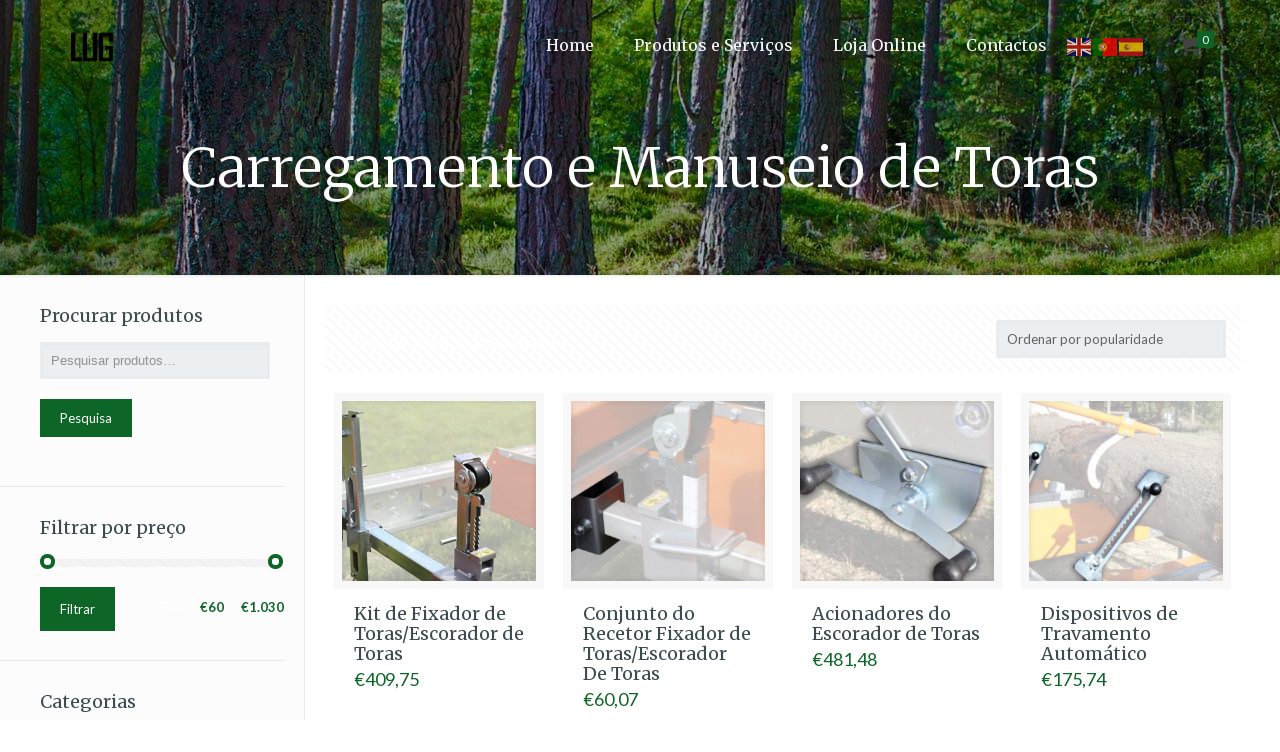

--- FILE ---
content_type: text/html; charset=UTF-8
request_url: https://lug.eco/categoria-produto/serracoes-portateis/ferramentas-e-recursos-norwood/hd36v2/carregamento-e-manuseio-de-toras-hd36v2/
body_size: 26829
content:
<!DOCTYPE html>
<html class="no-js" lang="pt-PT" itemscope itemtype="https://schema.org/WebPage">
<!-- head -->
<head>
<!-- meta -->
<meta charset="UTF-8" />
<meta name="viewport" content="width=device-width, initial-scale=1" />
<link rel="shortcut icon" href="https://lug.eco/wp-content/uploads/2018/07/LogoLUG_preto_small.png" />
<link rel="apple-touch-icon" href="https://lug.eco/wp-content/uploads/2018/07/LogoLUG_preto_small.png" />
<!-- wp_head() -->
<title>Carregamento e Manuseio de Toras &#8211; Lug</title>
<!-- script | dynamic -->
<script id="mfn-dnmc-config-js">
//<![CDATA[
window.mfn_ajax = "https://lug.eco/wp-admin/admin-ajax.php";
window.mfn = {mobile_init:1240,nicescroll:40,parallax:"translate3d",responsive:1,retina_js:0};
window.mfn_lightbox = {disable:false,disableMobile:false,title:false,};
window.mfn_sliders = {blog:0,clients:0,offer:0,portfolio:0,shop:0,slider:0,testimonials:0};
//]]>
</script>
<meta name='robots' content='max-image-preview:large' />
<link rel='dns-prefetch' href='//secure.gravatar.com' />
<link rel='dns-prefetch' href='//fonts.googleapis.com' />
<link rel='dns-prefetch' href='//v0.wordpress.com' />
<link rel="alternate" type="application/rss+xml" title="Lug &raquo; Feed" href="https://lug.eco/feed/" />
<link rel="alternate" type="application/rss+xml" title="Lug &raquo; Feed de comentários" href="https://lug.eco/comments/feed/" />
<link rel="alternate" type="application/rss+xml" title="Feed Lug &raquo; Carregamento e Manuseio de Toras Categoria" href="https://lug.eco/categoria-produto/serracoes-portateis/ferramentas-e-recursos-norwood/hd36v2/carregamento-e-manuseio-de-toras-hd36v2/feed/" />
<!-- <link rel='stylesheet' id='gtranslate-style-css' href='https://lug.eco/wp-content/plugins/gtranslate/gtranslate-style24.css?ver=6.4.5' type='text/css' media='all' /> -->
<!-- <link rel='stylesheet' id='wp-block-library-css' href='https://lug.eco/wp-includes/css/dist/block-library/style.min.css?ver=6.4.5' type='text/css' media='all' /> -->
<link rel="stylesheet" type="text/css" href="//lug.eco/wp-content/cache/wpfc-minified/etxjzgo5/450vn.css" media="all"/>
<style id='wp-block-library-inline-css' type='text/css'>
.has-text-align-justify{text-align:justify;}
</style>
<!-- <link rel='stylesheet' id='mediaelement-css' href='https://lug.eco/wp-includes/js/mediaelement/mediaelementplayer-legacy.min.css?ver=4.2.17' type='text/css' media='all' /> -->
<!-- <link rel='stylesheet' id='wp-mediaelement-css' href='https://lug.eco/wp-includes/js/mediaelement/wp-mediaelement.min.css?ver=6.4.5' type='text/css' media='all' /> -->
<!-- <link rel='stylesheet' id='wc-blocks-vendors-style-css' href='https://lug.eco/wp-content/plugins/woocommerce/packages/woocommerce-blocks/build/wc-blocks-vendors-style.css?ver=7.2.2' type='text/css' media='all' /> -->
<!-- <link rel='stylesheet' id='wc-blocks-style-css' href='https://lug.eco/wp-content/plugins/woocommerce/packages/woocommerce-blocks/build/wc-blocks-style.css?ver=7.2.2' type='text/css' media='all' /> -->
<link rel="stylesheet" type="text/css" href="//lug.eco/wp-content/cache/wpfc-minified/ma9ywbbn/450vn.css" media="all"/>
<style id='classic-theme-styles-inline-css' type='text/css'>
/*! This file is auto-generated */
.wp-block-button__link{color:#fff;background-color:#32373c;border-radius:9999px;box-shadow:none;text-decoration:none;padding:calc(.667em + 2px) calc(1.333em + 2px);font-size:1.125em}.wp-block-file__button{background:#32373c;color:#fff;text-decoration:none}
</style>
<style id='global-styles-inline-css' type='text/css'>
body{--wp--preset--color--black: #000000;--wp--preset--color--cyan-bluish-gray: #abb8c3;--wp--preset--color--white: #ffffff;--wp--preset--color--pale-pink: #f78da7;--wp--preset--color--vivid-red: #cf2e2e;--wp--preset--color--luminous-vivid-orange: #ff6900;--wp--preset--color--luminous-vivid-amber: #fcb900;--wp--preset--color--light-green-cyan: #7bdcb5;--wp--preset--color--vivid-green-cyan: #00d084;--wp--preset--color--pale-cyan-blue: #8ed1fc;--wp--preset--color--vivid-cyan-blue: #0693e3;--wp--preset--color--vivid-purple: #9b51e0;--wp--preset--gradient--vivid-cyan-blue-to-vivid-purple: linear-gradient(135deg,rgba(6,147,227,1) 0%,rgb(155,81,224) 100%);--wp--preset--gradient--light-green-cyan-to-vivid-green-cyan: linear-gradient(135deg,rgb(122,220,180) 0%,rgb(0,208,130) 100%);--wp--preset--gradient--luminous-vivid-amber-to-luminous-vivid-orange: linear-gradient(135deg,rgba(252,185,0,1) 0%,rgba(255,105,0,1) 100%);--wp--preset--gradient--luminous-vivid-orange-to-vivid-red: linear-gradient(135deg,rgba(255,105,0,1) 0%,rgb(207,46,46) 100%);--wp--preset--gradient--very-light-gray-to-cyan-bluish-gray: linear-gradient(135deg,rgb(238,238,238) 0%,rgb(169,184,195) 100%);--wp--preset--gradient--cool-to-warm-spectrum: linear-gradient(135deg,rgb(74,234,220) 0%,rgb(151,120,209) 20%,rgb(207,42,186) 40%,rgb(238,44,130) 60%,rgb(251,105,98) 80%,rgb(254,248,76) 100%);--wp--preset--gradient--blush-light-purple: linear-gradient(135deg,rgb(255,206,236) 0%,rgb(152,150,240) 100%);--wp--preset--gradient--blush-bordeaux: linear-gradient(135deg,rgb(254,205,165) 0%,rgb(254,45,45) 50%,rgb(107,0,62) 100%);--wp--preset--gradient--luminous-dusk: linear-gradient(135deg,rgb(255,203,112) 0%,rgb(199,81,192) 50%,rgb(65,88,208) 100%);--wp--preset--gradient--pale-ocean: linear-gradient(135deg,rgb(255,245,203) 0%,rgb(182,227,212) 50%,rgb(51,167,181) 100%);--wp--preset--gradient--electric-grass: linear-gradient(135deg,rgb(202,248,128) 0%,rgb(113,206,126) 100%);--wp--preset--gradient--midnight: linear-gradient(135deg,rgb(2,3,129) 0%,rgb(40,116,252) 100%);--wp--preset--font-size--small: 13px;--wp--preset--font-size--medium: 20px;--wp--preset--font-size--large: 36px;--wp--preset--font-size--x-large: 42px;--wp--preset--spacing--20: 0.44rem;--wp--preset--spacing--30: 0.67rem;--wp--preset--spacing--40: 1rem;--wp--preset--spacing--50: 1.5rem;--wp--preset--spacing--60: 2.25rem;--wp--preset--spacing--70: 3.38rem;--wp--preset--spacing--80: 5.06rem;--wp--preset--shadow--natural: 6px 6px 9px rgba(0, 0, 0, 0.2);--wp--preset--shadow--deep: 12px 12px 50px rgba(0, 0, 0, 0.4);--wp--preset--shadow--sharp: 6px 6px 0px rgba(0, 0, 0, 0.2);--wp--preset--shadow--outlined: 6px 6px 0px -3px rgba(255, 255, 255, 1), 6px 6px rgba(0, 0, 0, 1);--wp--preset--shadow--crisp: 6px 6px 0px rgba(0, 0, 0, 1);}:where(.is-layout-flex){gap: 0.5em;}:where(.is-layout-grid){gap: 0.5em;}body .is-layout-flow > .alignleft{float: left;margin-inline-start: 0;margin-inline-end: 2em;}body .is-layout-flow > .alignright{float: right;margin-inline-start: 2em;margin-inline-end: 0;}body .is-layout-flow > .aligncenter{margin-left: auto !important;margin-right: auto !important;}body .is-layout-constrained > .alignleft{float: left;margin-inline-start: 0;margin-inline-end: 2em;}body .is-layout-constrained > .alignright{float: right;margin-inline-start: 2em;margin-inline-end: 0;}body .is-layout-constrained > .aligncenter{margin-left: auto !important;margin-right: auto !important;}body .is-layout-constrained > :where(:not(.alignleft):not(.alignright):not(.alignfull)){max-width: var(--wp--style--global--content-size);margin-left: auto !important;margin-right: auto !important;}body .is-layout-constrained > .alignwide{max-width: var(--wp--style--global--wide-size);}body .is-layout-flex{display: flex;}body .is-layout-flex{flex-wrap: wrap;align-items: center;}body .is-layout-flex > *{margin: 0;}body .is-layout-grid{display: grid;}body .is-layout-grid > *{margin: 0;}:where(.wp-block-columns.is-layout-flex){gap: 2em;}:where(.wp-block-columns.is-layout-grid){gap: 2em;}:where(.wp-block-post-template.is-layout-flex){gap: 1.25em;}:where(.wp-block-post-template.is-layout-grid){gap: 1.25em;}.has-black-color{color: var(--wp--preset--color--black) !important;}.has-cyan-bluish-gray-color{color: var(--wp--preset--color--cyan-bluish-gray) !important;}.has-white-color{color: var(--wp--preset--color--white) !important;}.has-pale-pink-color{color: var(--wp--preset--color--pale-pink) !important;}.has-vivid-red-color{color: var(--wp--preset--color--vivid-red) !important;}.has-luminous-vivid-orange-color{color: var(--wp--preset--color--luminous-vivid-orange) !important;}.has-luminous-vivid-amber-color{color: var(--wp--preset--color--luminous-vivid-amber) !important;}.has-light-green-cyan-color{color: var(--wp--preset--color--light-green-cyan) !important;}.has-vivid-green-cyan-color{color: var(--wp--preset--color--vivid-green-cyan) !important;}.has-pale-cyan-blue-color{color: var(--wp--preset--color--pale-cyan-blue) !important;}.has-vivid-cyan-blue-color{color: var(--wp--preset--color--vivid-cyan-blue) !important;}.has-vivid-purple-color{color: var(--wp--preset--color--vivid-purple) !important;}.has-black-background-color{background-color: var(--wp--preset--color--black) !important;}.has-cyan-bluish-gray-background-color{background-color: var(--wp--preset--color--cyan-bluish-gray) !important;}.has-white-background-color{background-color: var(--wp--preset--color--white) !important;}.has-pale-pink-background-color{background-color: var(--wp--preset--color--pale-pink) !important;}.has-vivid-red-background-color{background-color: var(--wp--preset--color--vivid-red) !important;}.has-luminous-vivid-orange-background-color{background-color: var(--wp--preset--color--luminous-vivid-orange) !important;}.has-luminous-vivid-amber-background-color{background-color: var(--wp--preset--color--luminous-vivid-amber) !important;}.has-light-green-cyan-background-color{background-color: var(--wp--preset--color--light-green-cyan) !important;}.has-vivid-green-cyan-background-color{background-color: var(--wp--preset--color--vivid-green-cyan) !important;}.has-pale-cyan-blue-background-color{background-color: var(--wp--preset--color--pale-cyan-blue) !important;}.has-vivid-cyan-blue-background-color{background-color: var(--wp--preset--color--vivid-cyan-blue) !important;}.has-vivid-purple-background-color{background-color: var(--wp--preset--color--vivid-purple) !important;}.has-black-border-color{border-color: var(--wp--preset--color--black) !important;}.has-cyan-bluish-gray-border-color{border-color: var(--wp--preset--color--cyan-bluish-gray) !important;}.has-white-border-color{border-color: var(--wp--preset--color--white) !important;}.has-pale-pink-border-color{border-color: var(--wp--preset--color--pale-pink) !important;}.has-vivid-red-border-color{border-color: var(--wp--preset--color--vivid-red) !important;}.has-luminous-vivid-orange-border-color{border-color: var(--wp--preset--color--luminous-vivid-orange) !important;}.has-luminous-vivid-amber-border-color{border-color: var(--wp--preset--color--luminous-vivid-amber) !important;}.has-light-green-cyan-border-color{border-color: var(--wp--preset--color--light-green-cyan) !important;}.has-vivid-green-cyan-border-color{border-color: var(--wp--preset--color--vivid-green-cyan) !important;}.has-pale-cyan-blue-border-color{border-color: var(--wp--preset--color--pale-cyan-blue) !important;}.has-vivid-cyan-blue-border-color{border-color: var(--wp--preset--color--vivid-cyan-blue) !important;}.has-vivid-purple-border-color{border-color: var(--wp--preset--color--vivid-purple) !important;}.has-vivid-cyan-blue-to-vivid-purple-gradient-background{background: var(--wp--preset--gradient--vivid-cyan-blue-to-vivid-purple) !important;}.has-light-green-cyan-to-vivid-green-cyan-gradient-background{background: var(--wp--preset--gradient--light-green-cyan-to-vivid-green-cyan) !important;}.has-luminous-vivid-amber-to-luminous-vivid-orange-gradient-background{background: var(--wp--preset--gradient--luminous-vivid-amber-to-luminous-vivid-orange) !important;}.has-luminous-vivid-orange-to-vivid-red-gradient-background{background: var(--wp--preset--gradient--luminous-vivid-orange-to-vivid-red) !important;}.has-very-light-gray-to-cyan-bluish-gray-gradient-background{background: var(--wp--preset--gradient--very-light-gray-to-cyan-bluish-gray) !important;}.has-cool-to-warm-spectrum-gradient-background{background: var(--wp--preset--gradient--cool-to-warm-spectrum) !important;}.has-blush-light-purple-gradient-background{background: var(--wp--preset--gradient--blush-light-purple) !important;}.has-blush-bordeaux-gradient-background{background: var(--wp--preset--gradient--blush-bordeaux) !important;}.has-luminous-dusk-gradient-background{background: var(--wp--preset--gradient--luminous-dusk) !important;}.has-pale-ocean-gradient-background{background: var(--wp--preset--gradient--pale-ocean) !important;}.has-electric-grass-gradient-background{background: var(--wp--preset--gradient--electric-grass) !important;}.has-midnight-gradient-background{background: var(--wp--preset--gradient--midnight) !important;}.has-small-font-size{font-size: var(--wp--preset--font-size--small) !important;}.has-medium-font-size{font-size: var(--wp--preset--font-size--medium) !important;}.has-large-font-size{font-size: var(--wp--preset--font-size--large) !important;}.has-x-large-font-size{font-size: var(--wp--preset--font-size--x-large) !important;}
.wp-block-navigation a:where(:not(.wp-element-button)){color: inherit;}
:where(.wp-block-post-template.is-layout-flex){gap: 1.25em;}:where(.wp-block-post-template.is-layout-grid){gap: 1.25em;}
:where(.wp-block-columns.is-layout-flex){gap: 2em;}:where(.wp-block-columns.is-layout-grid){gap: 2em;}
.wp-block-pullquote{font-size: 1.5em;line-height: 1.6;}
</style>
<!-- <link rel='stylesheet' id='contact-form-7-css' href='https://lug.eco/wp-content/plugins/contact-form-7/includes/css/styles.css?ver=5.5.6' type='text/css' media='all' /> -->
<!-- <link rel='stylesheet' id='rs-plugin-settings-css' href='https://lug.eco/wp-content/plugins/revslider/public/assets/css/settings.css?ver=5.4.8' type='text/css' media='all' /> -->
<link rel="stylesheet" type="text/css" href="//lug.eco/wp-content/cache/wpfc-minified/g3dseui8/450vn.css" media="all"/>
<style id='rs-plugin-settings-inline-css' type='text/css'>
#rs-demo-id {}
</style>
<!-- <link rel='stylesheet' id='woocommerce-layout-css' href='https://lug.eco/wp-content/plugins/woocommerce/assets/css/woocommerce-layout.css?ver=6.4.1' type='text/css' media='all' /> -->
<link rel="stylesheet" type="text/css" href="//lug.eco/wp-content/cache/wpfc-minified/7n85r5kl/450vn.css" media="all"/>
<style id='woocommerce-layout-inline-css' type='text/css'>
.infinite-scroll .woocommerce-pagination {
display: none;
}
</style>
<!-- <link rel='stylesheet' id='woocommerce-smallscreen-css' href='https://lug.eco/wp-content/plugins/woocommerce/assets/css/woocommerce-smallscreen.css?ver=6.4.1' type='text/css' media='only screen and (max-width: 768px)' /> -->
<link rel="stylesheet" type="text/css" href="//lug.eco/wp-content/cache/wpfc-minified/kz65u5i2/450vn.css" media="only screen and (max-width: 768px)"/>
<!-- <link rel='stylesheet' id='woocommerce-general-css' href='https://lug.eco/wp-content/plugins/woocommerce/assets/css/woocommerce.css?ver=6.4.1' type='text/css' media='all' /> -->
<link rel="stylesheet" type="text/css" href="//lug.eco/wp-content/cache/wpfc-minified/6xk2sdy6/450vn.css" media="all"/>
<style id='woocommerce-inline-inline-css' type='text/css'>
.woocommerce form .form-row .required { visibility: visible; }
</style>
<!-- <link rel='stylesheet' id='style-css' href='https://lug.eco/wp-content/themes/betheme/style.css?ver=20.9.5' type='text/css' media='all' /> -->
<!-- <link rel='stylesheet' id='mfn-base-css' href='https://lug.eco/wp-content/themes/betheme/css/base.css?ver=20.9.5' type='text/css' media='all' /> -->
<!-- <link rel='stylesheet' id='mfn-layout-css' href='https://lug.eco/wp-content/themes/betheme/css/layout.css?ver=20.9.5' type='text/css' media='all' /> -->
<!-- <link rel='stylesheet' id='mfn-shortcodes-css' href='https://lug.eco/wp-content/themes/betheme/css/shortcodes.css?ver=20.9.5' type='text/css' media='all' /> -->
<!-- <link rel='stylesheet' id='mfn-jquery-ui-css' href='https://lug.eco/wp-content/themes/betheme/assets/ui/jquery.ui.all.css?ver=20.9.5' type='text/css' media='all' /> -->
<!-- <link rel='stylesheet' id='mfn-jplayer-css' href='https://lug.eco/wp-content/themes/betheme/assets/jplayer/css/jplayer.blue.monday.css?ver=20.9.5' type='text/css' media='all' /> -->
<!-- <link rel='stylesheet' id='mfn-responsive-css' href='https://lug.eco/wp-content/themes/betheme/css/responsive.css?ver=20.9.5' type='text/css' media='all' /> -->
<link rel="stylesheet" type="text/css" href="//lug.eco/wp-content/cache/wpfc-minified/dqlam2wo/450vn.css" media="all"/>
<link rel='stylesheet' id='Lato-css' href='https://fonts.googleapis.com/css?family=Lato%3A1%2C300%2C400%2C400italic%2C700%2C700italic&#038;ver=6.4.5' type='text/css' media='all' />
<link rel='stylesheet' id='Merriweather-css' href='https://fonts.googleapis.com/css?family=Merriweather%3A1%2C300%2C400%2C400italic%2C700%2C700italic&#038;ver=6.4.5' type='text/css' media='all' />
<!-- <link rel='stylesheet' id='mfn-woo-css' href='https://lug.eco/wp-content/themes/betheme/css/woocommerce.css?ver=20.9.5' type='text/css' media='all' /> -->
<!-- <link rel='stylesheet' id='jetpack_css-css' href='https://lug.eco/wp-content/plugins/jetpack/css/jetpack.css?ver=10.8.1' type='text/css' media='all' /> -->
<link rel="stylesheet" type="text/css" href="//lug.eco/wp-content/cache/wpfc-minified/k2x5l1dn/450vn.css" media="all"/>
<script src='//lug.eco/wp-content/cache/wpfc-minified/8ku7ie1j/450vn.js' type="text/javascript"></script>
<!-- <script type="text/javascript" src="https://lug.eco/wp-includes/js/jquery/jquery.min.js?ver=3.7.1" id="jquery-core-js"></script> -->
<!-- <script type="text/javascript" src="https://lug.eco/wp-includes/js/jquery/jquery-migrate.min.js?ver=3.4.1" id="jquery-migrate-js"></script> -->
<!-- <script type="text/javascript" src="https://lug.eco/wp-content/plugins/revslider/public/assets/js/jquery.themepunch.tools.min.js?ver=5.4.8" id="tp-tools-js"></script> -->
<!-- <script type="text/javascript" src="https://lug.eco/wp-content/plugins/revslider/public/assets/js/jquery.themepunch.revolution.min.js?ver=5.4.8" id="revmin-js"></script> -->
<link rel="https://api.w.org/" href="https://lug.eco/wp-json/" /><link rel="alternate" type="application/json" href="https://lug.eco/wp-json/wp/v2/product_cat/211" /><link rel="EditURI" type="application/rsd+xml" title="RSD" href="https://lug.eco/xmlrpc.php?rsd" />
<meta name="generator" content="WordPress 6.4.5" />
<meta name="generator" content="WooCommerce 6.4.1" />
<!-- style | background -->
<style id="mfn-dnmc-bg-css">
body:not(.template-slider) #Header_wrapper{background-image:url(https://lug.eco/wp-content/uploads/2018/08/home_eco_subheader.jpg)}
#Subheader{background-image:url(https://lug.pt/wp-content/uploads/2018/08/L1010144.jpg);background-repeat:no-repeat;background-position:center top}
</style>
<!-- style | dynamic -->
<style id="mfn-dnmc-style-css">
@media only screen and (min-width: 1240px){body:not(.header-simple) #Top_bar #menu{display:block!important}.tr-menu #Top_bar #menu{background:none!important}#Top_bar .menu > li > ul.mfn-megamenu{width:984px}#Top_bar .menu > li > ul.mfn-megamenu > li{float:left}#Top_bar .menu > li > ul.mfn-megamenu > li.mfn-megamenu-cols-1{width:100%}#Top_bar .menu > li > ul.mfn-megamenu > li.mfn-megamenu-cols-2{width:50%}#Top_bar .menu > li > ul.mfn-megamenu > li.mfn-megamenu-cols-3{width:33.33%}#Top_bar .menu > li > ul.mfn-megamenu > li.mfn-megamenu-cols-4{width:25%}#Top_bar .menu > li > ul.mfn-megamenu > li.mfn-megamenu-cols-5{width:20%}#Top_bar .menu > li > ul.mfn-megamenu > li.mfn-megamenu-cols-6{width:16.66%}#Top_bar .menu > li > ul.mfn-megamenu > li > ul{display:block!important;position:inherit;left:auto;top:auto;border-width:0 1px 0 0}#Top_bar .menu > li > ul.mfn-megamenu > li:last-child > ul{border:0}#Top_bar .menu > li > ul.mfn-megamenu > li > ul li{width:auto}#Top_bar .menu > li > ul.mfn-megamenu a.mfn-megamenu-title{text-transform:uppercase;font-weight:400;background:none}#Top_bar .menu > li > ul.mfn-megamenu a .menu-arrow{display:none}.menuo-right #Top_bar .menu > li > ul.mfn-megamenu{left:auto;right:0}.menuo-right #Top_bar .menu > li > ul.mfn-megamenu-bg{box-sizing:border-box}#Top_bar .menu > li > ul.mfn-megamenu-bg{padding:20px 166px 20px 20px;background-repeat:no-repeat;background-position:right bottom}.rtl #Top_bar .menu > li > ul.mfn-megamenu-bg{padding-left:166px;padding-right:20px;background-position:left bottom}#Top_bar .menu > li > ul.mfn-megamenu-bg > li{background:none}#Top_bar .menu > li > ul.mfn-megamenu-bg > li a{border:none}#Top_bar .menu > li > ul.mfn-megamenu-bg > li > ul{background:none!important;-webkit-box-shadow:0 0 0 0;-moz-box-shadow:0 0 0 0;box-shadow:0 0 0 0}.mm-vertical #Top_bar .container{position:relative;}.mm-vertical #Top_bar .top_bar_left{position:static;}.mm-vertical #Top_bar .menu > li ul{box-shadow:0 0 0 0 transparent!important;background-image:none;}.mm-vertical #Top_bar .menu > li > ul.mfn-megamenu{width:98%!important;margin:0 1%;padding:20px 0;}.mm-vertical.header-plain #Top_bar .menu > li > ul.mfn-megamenu{width:100%!important;margin:0;}.mm-vertical #Top_bar .menu > li > ul.mfn-megamenu > li{display:table-cell;float:none!important;width:10%;padding:0 15px;border-right:1px solid rgba(0, 0, 0, 0.05);}.mm-vertical #Top_bar .menu > li > ul.mfn-megamenu > li:last-child{border-right-width:0}.mm-vertical #Top_bar .menu > li > ul.mfn-megamenu > li.hide-border{border-right-width:0}.mm-vertical #Top_bar .menu > li > ul.mfn-megamenu > li a{border-bottom-width:0;padding:9px 15px;line-height:120%;}.mm-vertical #Top_bar .menu > li > ul.mfn-megamenu a.mfn-megamenu-title{font-weight:700;}.rtl .mm-vertical #Top_bar .menu > li > ul.mfn-megamenu > li:first-child{border-right-width:0}.rtl .mm-vertical #Top_bar .menu > li > ul.mfn-megamenu > li:last-child{border-right-width:1px}.header-plain:not(.menuo-right) #Header .top_bar_left{width:auto!important}.header-stack.header-center #Top_bar #menu{display:inline-block!important}.header-simple #Top_bar #menu{display:none;height:auto;width:300px;bottom:auto;top:100%;right:1px;position:absolute;margin:0}.header-simple #Header a.responsive-menu-toggle{display:block;right:10px}.header-simple #Top_bar #menu > ul{width:100%;float:left}.header-simple #Top_bar #menu ul li{width:100%;padding-bottom:0;border-right:0;position:relative}.header-simple #Top_bar #menu ul li a{padding:0 20px;margin:0;display:block;height:auto;line-height:normal;border:none}.header-simple #Top_bar #menu ul li a:after{display:none}.header-simple #Top_bar #menu ul li a span{border:none;line-height:44px;display:inline;padding:0}.header-simple #Top_bar #menu ul li.submenu .menu-toggle{display:block;position:absolute;right:0;top:0;width:44px;height:44px;line-height:44px;font-size:30px;font-weight:300;text-align:center;cursor:pointer;color:#444;opacity:0.33;}.header-simple #Top_bar #menu ul li.submenu .menu-toggle:after{content:"+"}.header-simple #Top_bar #menu ul li.hover > .menu-toggle:after{content:"-"}.header-simple #Top_bar #menu ul li.hover a{border-bottom:0}.header-simple #Top_bar #menu ul.mfn-megamenu li .menu-toggle{display:none}.header-simple #Top_bar #menu ul li ul{position:relative!important;left:0!important;top:0;padding:0;margin:0!important;width:auto!important;background-image:none}.header-simple #Top_bar #menu ul li ul li{width:100%!important;display:block;padding:0;}.header-simple #Top_bar #menu ul li ul li a{padding:0 20px 0 30px}.header-simple #Top_bar #menu ul li ul li a .menu-arrow{display:none}.header-simple #Top_bar #menu ul li ul li a span{padding:0}.header-simple #Top_bar #menu ul li ul li a span:after{display:none!important}.header-simple #Top_bar .menu > li > ul.mfn-megamenu a.mfn-megamenu-title{text-transform:uppercase;font-weight:400}.header-simple #Top_bar .menu > li > ul.mfn-megamenu > li > ul{display:block!important;position:inherit;left:auto;top:auto}.header-simple #Top_bar #menu ul li ul li ul{border-left:0!important;padding:0;top:0}.header-simple #Top_bar #menu ul li ul li ul li a{padding:0 20px 0 40px}.rtl.header-simple #Top_bar #menu{left:1px;right:auto}.rtl.header-simple #Top_bar a.responsive-menu-toggle{left:10px;right:auto}.rtl.header-simple #Top_bar #menu ul li.submenu .menu-toggle{left:0;right:auto}.rtl.header-simple #Top_bar #menu ul li ul{left:auto!important;right:0!important}.rtl.header-simple #Top_bar #menu ul li ul li a{padding:0 30px 0 20px}.rtl.header-simple #Top_bar #menu ul li ul li ul li a{padding:0 40px 0 20px}.menu-highlight #Top_bar .menu > li{margin:0 2px}.menu-highlight:not(.header-creative) #Top_bar .menu > li > a{margin:20px 0;padding:0;-webkit-border-radius:5px;border-radius:5px}.menu-highlight #Top_bar .menu > li > a:after{display:none}.menu-highlight #Top_bar .menu > li > a span:not(.description){line-height:50px}.menu-highlight #Top_bar .menu > li > a span.description{display:none}.menu-highlight.header-stack #Top_bar .menu > li > a{margin:10px 0!important}.menu-highlight.header-stack #Top_bar .menu > li > a span:not(.description){line-height:40px}.menu-highlight.header-transparent #Top_bar .menu > li > a{margin:5px 0}.menu-highlight.header-simple #Top_bar #menu ul li,.menu-highlight.header-creative #Top_bar #menu ul li{margin:0}.menu-highlight.header-simple #Top_bar #menu ul li > a,.menu-highlight.header-creative #Top_bar #menu ul li > a{-webkit-border-radius:0;border-radius:0}.menu-highlight:not(.header-fixed):not(.header-simple) #Top_bar.is-sticky .menu > li > a{margin:10px 0!important;padding:5px 0!important}.menu-highlight:not(.header-fixed):not(.header-simple) #Top_bar.is-sticky .menu > li > a span{line-height:30px!important}.header-modern.menu-highlight.menuo-right .menu_wrapper{margin-right:20px}.menu-line-below #Top_bar .menu > li > a:after{top:auto;bottom:-4px}.menu-line-below #Top_bar.is-sticky .menu > li > a:after{top:auto;bottom:-4px}.menu-line-below-80 #Top_bar:not(.is-sticky) .menu > li > a:after{height:4px;left:10%;top:50%;margin-top:20px;width:80%}.menu-line-below-80-1 #Top_bar:not(.is-sticky) .menu > li > a:after{height:1px;left:10%;top:50%;margin-top:20px;width:80%}.menu-link-color #Top_bar .menu > li > a:after{display:none!important}.menu-arrow-top #Top_bar .menu > li > a:after{background:none repeat scroll 0 0 rgba(0,0,0,0)!important;border-color:#ccc transparent transparent;border-style:solid;border-width:7px 7px 0;display:block;height:0;left:50%;margin-left:-7px;top:0!important;width:0}.menu-arrow-top.header-transparent #Top_bar .menu > li > a:after,.menu-arrow-top.header-plain #Top_bar .menu > li > a:after{display:none}.menu-arrow-top #Top_bar.is-sticky .menu > li > a:after{top:0!important}.menu-arrow-bottom #Top_bar .menu > li > a:after{background:none!important;border-color:transparent transparent #ccc;border-style:solid;border-width:0 7px 7px;display:block;height:0;left:50%;margin-left:-7px;top:auto;bottom:0;width:0}.menu-arrow-bottom.header-transparent #Top_bar .menu > li > a:after,.menu-arrow-bottom.header-plain #Top_bar .menu > li > a:after{display:none}.menu-arrow-bottom #Top_bar.is-sticky .menu > li > a:after{top:auto;bottom:0}.menuo-no-borders #Top_bar .menu > li > a span:not(.description){border-right-width:0}.menuo-no-borders #Header_creative #Top_bar .menu > li > a span{border-bottom-width:0}.menuo-right #Top_bar .menu_wrapper{float:right}.menuo-right.header-stack:not(.header-center) #Top_bar .menu_wrapper{margin-right:150px}body.header-creative{padding-left:50px}body.header-creative.header-open{padding-left:250px}body.error404,body.under-construction,body.template-blank{padding-left:0!important}.header-creative.footer-fixed #Footer,.header-creative.footer-sliding #Footer,.header-creative.footer-stick #Footer.is-sticky{box-sizing:border-box;padding-left:50px;}.header-open.footer-fixed #Footer,.header-open.footer-sliding #Footer,.header-creative.footer-stick #Footer.is-sticky{padding-left:250px;}.header-rtl.header-creative.footer-fixed #Footer,.header-rtl.header-creative.footer-sliding #Footer,.header-rtl.header-creative.footer-stick #Footer.is-sticky{padding-left:0;padding-right:50px;}.header-rtl.header-open.footer-fixed #Footer,.header-rtl.header-open.footer-sliding #Footer,.header-rtl.header-creative.footer-stick #Footer.is-sticky{padding-right:250px;}#Header_creative{background-color:#fff;position:fixed;width:250px;height:100%;left:-200px;top:0;z-index:9002;-webkit-box-shadow:2px 0 4px 2px rgba(0,0,0,.15);box-shadow:2px 0 4px 2px rgba(0,0,0,.15)}#Header_creative .container{width:100%}#Header_creative .creative-wrapper{opacity:0;margin-right:50px}#Header_creative a.creative-menu-toggle{display:block;width:34px;height:34px;line-height:34px;font-size:22px;text-align:center;position:absolute;top:10px;right:8px;border-radius:3px}.admin-bar #Header_creative a.creative-menu-toggle{top:42px}#Header_creative #Top_bar{position:static;width:100%}#Header_creative #Top_bar .top_bar_left{width:100%!important;float:none}#Header_creative #Top_bar .top_bar_right{width:100%!important;float:none;height:auto;margin-bottom:35px;text-align:center;padding:0 20px;top:0;-webkit-box-sizing:border-box;-moz-box-sizing:border-box;box-sizing:border-box}#Header_creative #Top_bar .top_bar_right:before{display:none}#Header_creative #Top_bar .top_bar_right_wrapper{top:0}#Header_creative #Top_bar .logo{float:none;text-align:center;margin:15px 0}#Header_creative #Top_bar #menu{background-color:transparent}#Header_creative #Top_bar .menu_wrapper{float:none;margin:0 0 30px}#Header_creative #Top_bar .menu > li{width:100%;float:none;position:relative}#Header_creative #Top_bar .menu > li > a{padding:0;text-align:center}#Header_creative #Top_bar .menu > li > a:after{display:none}#Header_creative #Top_bar .menu > li > a span{border-right:0;border-bottom-width:1px;line-height:38px}#Header_creative #Top_bar .menu li ul{left:100%;right:auto;top:0;box-shadow:2px 2px 2px 0 rgba(0,0,0,0.03);-webkit-box-shadow:2px 2px 2px 0 rgba(0,0,0,0.03)}#Header_creative #Top_bar .menu > li > ul.mfn-megamenu{margin:0;width:700px!important;}#Header_creative #Top_bar .menu > li > ul.mfn-megamenu > li > ul{left:0}#Header_creative #Top_bar .menu li ul li a{padding-top:9px;padding-bottom:8px}#Header_creative #Top_bar .menu li ul li ul{top:0}#Header_creative #Top_bar .menu > li > a span.description{display:block;font-size:13px;line-height:28px!important;clear:both}#Header_creative #Top_bar .search_wrapper{left:100%;top:auto;bottom:0}#Header_creative #Top_bar a#header_cart{display:inline-block;float:none;top:3px}#Header_creative #Top_bar a#search_button{display:inline-block;float:none;top:3px}#Header_creative #Top_bar .wpml-languages{display:inline-block;float:none;top:0}#Header_creative #Top_bar .wpml-languages.enabled:hover a.active{padding-bottom:11px}#Header_creative #Top_bar .action_button{display:inline-block;float:none;top:16px;margin:0}#Header_creative #Top_bar .banner_wrapper{display:block;text-align:center}#Header_creative #Top_bar .banner_wrapper img{max-width:100%;height:auto;display:inline-block}#Header_creative #Action_bar{display:none;position:absolute;bottom:0;top:auto;clear:both;padding:0 20px;box-sizing:border-box}#Header_creative #Action_bar .social{float:none;text-align:center;padding:5px 0 15px}#Header_creative #Action_bar .social li{margin-bottom:2px}#Header_creative .social li a{color:rgba(0,0,0,.5)}#Header_creative .social li a:hover{color:#000}#Header_creative .creative-social{position:absolute;bottom:10px;right:0;width:50px}#Header_creative .creative-social li{display:block;float:none;width:100%;text-align:center;margin-bottom:5px}.header-creative .fixed-nav.fixed-nav-prev{margin-left:50px}.header-creative.header-open .fixed-nav.fixed-nav-prev{margin-left:250px}.menuo-last #Header_creative #Top_bar .menu li.last ul{top:auto;bottom:0}.header-open #Header_creative{left:0}.header-open #Header_creative .creative-wrapper{opacity:1;margin:0!important;}.header-open #Header_creative .creative-menu-toggle,.header-open #Header_creative .creative-social{display:none}.header-open #Header_creative #Action_bar{display:block}body.header-rtl.header-creative{padding-left:0;padding-right:50px}.header-rtl #Header_creative{left:auto;right:-200px}.header-rtl.nice-scroll #Header_creative{margin-right:10px}.header-rtl #Header_creative .creative-wrapper{margin-left:50px;margin-right:0}.header-rtl #Header_creative a.creative-menu-toggle{left:8px;right:auto}.header-rtl #Header_creative .creative-social{left:0;right:auto}.header-rtl #Footer #back_to_top.sticky{right:125px}.header-rtl #popup_contact{right:70px}.header-rtl #Header_creative #Top_bar .menu li ul{left:auto;right:100%}.header-rtl #Header_creative #Top_bar .search_wrapper{left:auto;right:100%;}.header-rtl .fixed-nav.fixed-nav-prev{margin-left:0!important}.header-rtl .fixed-nav.fixed-nav-next{margin-right:50px}body.header-rtl.header-creative.header-open{padding-left:0;padding-right:250px!important}.header-rtl.header-open #Header_creative{left:auto;right:0}.header-rtl.header-open #Footer #back_to_top.sticky{right:325px}.header-rtl.header-open #popup_contact{right:270px}.header-rtl.header-open .fixed-nav.fixed-nav-next{margin-right:250px}#Header_creative.active{left:-1px;}.header-rtl #Header_creative.active{left:auto;right:-1px;}#Header_creative.active .creative-wrapper{opacity:1;margin:0}.header-creative .vc_row[data-vc-full-width]{padding-left:50px}.header-creative.header-open .vc_row[data-vc-full-width]{padding-left:250px}.header-open .vc_parallax .vc_parallax-inner { left:auto; width: calc(100% - 250px); }.header-open.header-rtl .vc_parallax .vc_parallax-inner { left:0; right:auto; }#Header_creative.scroll{height:100%;overflow-y:auto}#Header_creative.scroll:not(.dropdown) .menu li ul{display:none!important}#Header_creative.scroll #Action_bar{position:static}#Header_creative.dropdown{outline:none}#Header_creative.dropdown #Top_bar .menu_wrapper{float:left}#Header_creative.dropdown #Top_bar #menu ul li{position:relative;float:left}#Header_creative.dropdown #Top_bar #menu ul li a:after{display:none}#Header_creative.dropdown #Top_bar #menu ul li a span{line-height:38px;padding:0}#Header_creative.dropdown #Top_bar #menu ul li.submenu .menu-toggle{display:block;position:absolute;right:0;top:0;width:38px;height:38px;line-height:38px;font-size:26px;font-weight:300;text-align:center;cursor:pointer;color:#444;opacity:0.33;}#Header_creative.dropdown #Top_bar #menu ul li.submenu .menu-toggle:after{content:"+"}#Header_creative.dropdown #Top_bar #menu ul li.hover > .menu-toggle:after{content:"-"}#Header_creative.dropdown #Top_bar #menu ul li.hover a{border-bottom:0}#Header_creative.dropdown #Top_bar #menu ul.mfn-megamenu li .menu-toggle{display:none}#Header_creative.dropdown #Top_bar #menu ul li ul{position:relative!important;left:0!important;top:0;padding:0;margin-left:0!important;width:auto!important;background-image:none}#Header_creative.dropdown #Top_bar #menu ul li ul li{width:100%!important}#Header_creative.dropdown #Top_bar #menu ul li ul li a{padding:0 10px;text-align:center}#Header_creative.dropdown #Top_bar #menu ul li ul li a .menu-arrow{display:none}#Header_creative.dropdown #Top_bar #menu ul li ul li a span{padding:0}#Header_creative.dropdown #Top_bar #menu ul li ul li a span:after{display:none!important}#Header_creative.dropdown #Top_bar .menu > li > ul.mfn-megamenu a.mfn-megamenu-title{text-transform:uppercase;font-weight:400}#Header_creative.dropdown #Top_bar .menu > li > ul.mfn-megamenu > li > ul{display:block!important;position:inherit;left:auto;top:auto}#Header_creative.dropdown #Top_bar #menu ul li ul li ul{border-left:0!important;padding:0;top:0}#Header_creative{transition: left .5s ease-in-out, right .5s ease-in-out;}#Header_creative .creative-wrapper{transition: opacity .5s ease-in-out, margin 0s ease-in-out .5s;}#Header_creative.active .creative-wrapper{transition: opacity .5s ease-in-out, margin 0s ease-in-out;}}@media only screen and (min-width: 9999px){#Top_bar.is-sticky{position:fixed!important;width:100%;left:0;top:-60px;height:60px;z-index:701;background:#fff;opacity:.97;filter:alpha(opacity = 97);-webkit-box-shadow:0 2px 5px 0 rgba(0,0,0,0.1);-moz-box-shadow:0 2px 5px 0 rgba(0,0,0,0.1);box-shadow:0 2px 5px 0 rgba(0,0,0,0.1)}.layout-boxed.header-boxed #Top_bar.is-sticky{max-width:1240px;left:50%;-webkit-transform:translateX(-50%);transform:translateX(-50%)}.layout-boxed.header-boxed.nice-scroll #Top_bar.is-sticky{margin-left:-5px}#Top_bar.is-sticky .top_bar_left,#Top_bar.is-sticky .top_bar_right,#Top_bar.is-sticky .top_bar_right:before{background:none}#Top_bar.is-sticky .top_bar_right{top:-4px;height:auto;}#Top_bar.is-sticky .top_bar_right_wrapper{top:15px}.header-plain #Top_bar.is-sticky .top_bar_right_wrapper{top:0}#Top_bar.is-sticky .logo{width:auto;margin:0 30px 0 20px;padding:0}#Top_bar.is-sticky #logo{padding:5px 0!important;height:50px!important;line-height:50px!important}.logo-no-sticky-padding #Top_bar.is-sticky #logo{height:60px!important;line-height:60px!important}#Top_bar.is-sticky #logo img.logo-main{display:none}#Top_bar.is-sticky #logo img.logo-sticky{display:inline;max-height:35px;}#Top_bar.is-sticky .menu_wrapper{clear:none}#Top_bar.is-sticky .menu_wrapper .menu > li > a{padding:15px 0}#Top_bar.is-sticky .menu > li > a,#Top_bar.is-sticky .menu > li > a span{line-height:30px}#Top_bar.is-sticky .menu > li > a:after{top:auto;bottom:-4px}#Top_bar.is-sticky .menu > li > a span.description{display:none}#Top_bar.is-sticky .secondary_menu_wrapper,#Top_bar.is-sticky .banner_wrapper{display:none}.header-overlay #Top_bar.is-sticky{display:none}.sticky-dark #Top_bar.is-sticky{background:rgba(0,0,0,.8)}.sticky-dark #Top_bar.is-sticky #menu{background:rgba(0,0,0,.8)}.sticky-dark #Top_bar.is-sticky .menu > li > a{color:#fff}.sticky-dark #Top_bar.is-sticky .top_bar_right a{color:rgba(255,255,255,.5)}.sticky-dark #Top_bar.is-sticky .wpml-languages a.active,.sticky-dark #Top_bar.is-sticky .wpml-languages ul.wpml-lang-dropdown{background:rgba(0,0,0,0.3);border-color:rgba(0,0,0,0.1)}}@media only screen and (max-width: 1239px){#Top_bar #menu{display:none;height:auto;width:300px;bottom:auto;top:100%;right:1px;position:absolute;margin:0}#Top_bar a.responsive-menu-toggle{display:block}#Top_bar #menu > ul{width:100%;float:left}#Top_bar #menu ul li{width:100%;padding-bottom:0;border-right:0;position:relative}#Top_bar #menu ul li a{padding:0 25px;margin:0;display:block;height:auto;line-height:normal;border:none}#Top_bar #menu ul li a:after{display:none}#Top_bar #menu ul li a span{border:none;line-height:44px;display:inline;padding:0}#Top_bar #menu ul li a span.description{margin:0 0 0 5px}#Top_bar #menu ul li.submenu .menu-toggle{display:block;position:absolute;right:15px;top:0;width:44px;height:44px;line-height:44px;font-size:30px;font-weight:300;text-align:center;cursor:pointer;color:#444;opacity:0.33;}#Top_bar #menu ul li.submenu .menu-toggle:after{content:"+"}#Top_bar #menu ul li.hover > .menu-toggle:after{content:"-"}#Top_bar #menu ul li.hover a{border-bottom:0}#Top_bar #menu ul li a span:after{display:none!important}#Top_bar #menu ul.mfn-megamenu li .menu-toggle{display:none}#Top_bar #menu ul li ul{position:relative!important;left:0!important;top:0;padding:0;margin-left:0!important;width:auto!important;background-image:none!important;box-shadow:0 0 0 0 transparent!important;-webkit-box-shadow:0 0 0 0 transparent!important}#Top_bar #menu ul li ul li{width:100%!important}#Top_bar #menu ul li ul li a{padding:0 20px 0 35px}#Top_bar #menu ul li ul li a .menu-arrow{display:none}#Top_bar #menu ul li ul li a span{padding:0}#Top_bar #menu ul li ul li a span:after{display:none!important}#Top_bar .menu > li > ul.mfn-megamenu a.mfn-megamenu-title{text-transform:uppercase;font-weight:400}#Top_bar .menu > li > ul.mfn-megamenu > li > ul{display:block!important;position:inherit;left:auto;top:auto}#Top_bar #menu ul li ul li ul{border-left:0!important;padding:0;top:0}#Top_bar #menu ul li ul li ul li a{padding:0 20px 0 45px}.rtl #Top_bar #menu{left:1px;right:auto}.rtl #Top_bar a.responsive-menu-toggle{left:20px;right:auto}.rtl #Top_bar #menu ul li.submenu .menu-toggle{left:15px;right:auto;border-left:none;border-right:1px solid #eee}.rtl #Top_bar #menu ul li ul{left:auto!important;right:0!important}.rtl #Top_bar #menu ul li ul li a{padding:0 30px 0 20px}.rtl #Top_bar #menu ul li ul li ul li a{padding:0 40px 0 20px}.header-stack .menu_wrapper a.responsive-menu-toggle{position:static!important;margin:11px 0!important}.header-stack .menu_wrapper #menu{left:0;right:auto}.rtl.header-stack #Top_bar #menu{left:auto;right:0}.admin-bar #Header_creative{top:32px}.header-creative.layout-boxed{padding-top:85px}.header-creative.layout-full-width #Wrapper{padding-top:60px}#Header_creative{position:fixed;width:100%;left:0!important;top:0;z-index:1001}#Header_creative .creative-wrapper{display:block!important;opacity:1!important}#Header_creative .creative-menu-toggle,#Header_creative .creative-social{display:none!important;opacity:1!important;filter:alpha(opacity=100)!important}#Header_creative #Top_bar{position:static;width:100%}#Header_creative #Top_bar #logo{height:50px;line-height:50px;padding:5px 0}#Header_creative #Top_bar #logo img.logo-sticky{max-height:40px!important}#Header_creative #logo img.logo-main{display:none}#Header_creative #logo img.logo-sticky{display:inline-block}.logo-no-sticky-padding #Header_creative #Top_bar #logo{height:60px;line-height:60px;padding:0}.logo-no-sticky-padding #Header_creative #Top_bar #logo img.logo-sticky{max-height:60px!important}#Header_creative #Action_bar{display:none}#Header_creative #Top_bar .top_bar_right{height:60px;top:0}#Header_creative #Top_bar .top_bar_right:before{display:none}#Header_creative #Top_bar .top_bar_right_wrapper{top:0;padding-top:9px}#Header_creative.scroll{overflow:visible!important}}#Header_wrapper, #Intro {background-color: #b98a4d;}#Subheader {background-color: rgba(247, 247, 247, 0);}.header-classic #Action_bar, .header-fixed #Action_bar, .header-plain #Action_bar, .header-split #Action_bar, .header-stack #Action_bar {background-color: #2C2C2C;}#Sliding-top {background-color: #0d6526;}#Sliding-top a.sliding-top-control {border-right-color: #0d6526;}#Sliding-top.st-center a.sliding-top-control,#Sliding-top.st-left a.sliding-top-control {border-top-color: #0d6526;}#Footer {background-color: #0d6526;}body, ul.timeline_items, .icon_box a .desc, .icon_box a:hover .desc, .feature_list ul li a, .list_item a, .list_item a:hover,.widget_recent_entries ul li a, .flat_box a, .flat_box a:hover, .story_box .desc, .content_slider.carouselul li a .title,.content_slider.flat.description ul li .desc, .content_slider.flat.description ul li a .desc, .post-nav.minimal a i {color: #0a0a0a;}.post-nav.minimal a svg {fill: #0a0a0a;}.themecolor, .opening_hours .opening_hours_wrapper li span, .fancy_heading_icon .icon_top,.fancy_heading_arrows .icon-right-dir, .fancy_heading_arrows .icon-left-dir, .fancy_heading_line .title,.button-love a.mfn-love, .format-link .post-title .icon-link, .pager-single > span, .pager-single a:hover,.widget_meta ul, .widget_pages ul, .widget_rss ul, .widget_mfn_recent_comments ul li:after, .widget_archive ul,.widget_recent_comments ul li:after, .widget_nav_menu ul, .woocommerce ul.products li.product .price, .shop_slider .shop_slider_ul li .item_wrapper .price,.woocommerce-page ul.products li.product .price, .widget_price_filter .price_label .from, .widget_price_filter .price_label .to,.woocommerce ul.product_list_widget li .quantity .amount, .woocommerce .product div.entry-summary .price, .woocommerce .star-rating span,#Error_404 .error_pic i, .style-simple #Filters .filters_wrapper ul li a:hover, .style-simple #Filters .filters_wrapper ul li.current-cat a,.style-simple .quick_fact .title {color: #0d6526;}.themebg,#comments .commentlist > li .reply a.comment-reply-link,#Filters .filters_wrapper ul li a:hover,#Filters .filters_wrapper ul li.current-cat a,.fixed-nav .arrow,.offer_thumb .slider_pagination a:before,.offer_thumb .slider_pagination a.selected:after,.pager .pages a:hover,.pager .pages a.active,.pager .pages span.page-numbers.current,.pager-single span:after,.portfolio_group.exposure .portfolio-item .desc-inner .line,.Recent_posts ul li .desc:after,.Recent_posts ul li .photo .c,.slider_pagination a.selected,.slider_pagination .slick-active a,.slider_pagination a.selected:after,.slider_pagination .slick-active a:after,.testimonials_slider .slider_images,.testimonials_slider .slider_images a:after,.testimonials_slider .slider_images:before,#Top_bar a#header_cart span,.widget_categories ul,.widget_mfn_menu ul li a:hover,.widget_mfn_menu ul li.current-menu-item:not(.current-menu-ancestor) > a,.widget_mfn_menu ul li.current_page_item:not(.current_page_ancestor) > a,.widget_product_categories ul,.widget_recent_entries ul li:after,.woocommerce-account table.my_account_orders .order-number a,.woocommerce-MyAccount-navigation ul li.is-active a,.style-simple .accordion .question:after,.style-simple .faq .question:after,.style-simple .icon_box .desc_wrapper .title:before,.style-simple #Filters .filters_wrapper ul li a:after,.style-simple .article_box .desc_wrapper p:after,.style-simple .sliding_box .desc_wrapper:after,.style-simple .trailer_box:hover .desc,.tp-bullets.simplebullets.round .bullet.selected,.tp-bullets.simplebullets.round .bullet.selected:after,.tparrows.default,.tp-bullets.tp-thumbs .bullet.selected:after{background-color: #0d6526;}.Latest_news ul li .photo, .Recent_posts.blog_news ul li .photo, .style-simple .opening_hours .opening_hours_wrapper li label,.style-simple .timeline_items li:hover h3, .style-simple .timeline_items li:nth-child(even):hover h3,.style-simple .timeline_items li:hover .desc, .style-simple .timeline_items li:nth-child(even):hover,.style-simple .offer_thumb .slider_pagination a.selected {border-color: #0d6526;}a {color: #58b32b;}a:hover {color: #3e9414;}*::-moz-selection {background-color: #0095eb;color: white;}*::selection {background-color: #0095eb;color: white;}.blockquote p.author span, .counter .desc_wrapper .title, .article_box .desc_wrapper p, .team .desc_wrapper p.subtitle,.pricing-box .plan-header p.subtitle, .pricing-box .plan-header .price sup.period, .chart_box p, .fancy_heading .inside,.fancy_heading_line .slogan, .post-meta, .post-meta a, .post-footer, .post-footer a span.label, .pager .pages a, .button-love a .label,.pager-single a, #comments .commentlist > li .comment-author .says, .fixed-nav .desc .date, .filters_buttons li.label, .Recent_posts ul li a .desc .date,.widget_recent_entries ul li .post-date, .tp_recent_tweets .twitter_time, .widget_price_filter .price_label, .shop-filters .woocommerce-result-count,.woocommerce ul.product_list_widget li .quantity, .widget_shopping_cart ul.product_list_widget li dl, .product_meta .posted_in,.woocommerce .shop_table .product-name .variation > dd, .shipping-calculator-button:after,.shop_slider .shop_slider_ul li .item_wrapper .price del,.testimonials_slider .testimonials_slider_ul li .author span, .testimonials_slider .testimonials_slider_ul li .author span a, .Latest_news ul li .desc_footer,.share-simple-wrapper .icons a {color: #ffffff;}h1, h1 a, h1 a:hover, .text-logo #logo { color: #3b4b50; }h2, h2 a, h2 a:hover { color: #409843; }h3, h3 a, h3 a:hover { color: #3b4b50; }h4, h4 a, h4 a:hover, .style-simple .sliding_box .desc_wrapper h4 { color: #3b4b50; }h5, h5 a, h5 a:hover { color: #3b4b50; }h6, h6 a, h6 a:hover,a.content_link .title { color: #3b4b50; }.dropcap, .highlight:not(.highlight_image) {background-color: #58b32b;}a.button, a.tp-button {background-color: #0d6526;color: #ffffff;}.button-stroke a.button, .button-stroke a.button .button_icon i, .button-stroke a.tp-button {border-color: #0d6526;color: #ffffff;}.button-stroke a:hover.button, .button-stroke a:hover.tp-button {background-color: #0d6526 !important;color: #fff;}a.button_theme, a.tp-button.button_theme,button, input[type="submit"], input[type="reset"], input[type="button"] {background-color: #0d6526;color: #ffffff;}.button-stroke a.button.button_theme,.button-stroke a.button.button_theme .button_icon i, .button-stroke a.tp-button.button_theme,.button-stroke button, .button-stroke input[type="submit"], .button-stroke input[type="reset"], .button-stroke input[type="button"] {border-color: #0d6526;color: #0d6526 !important;}.button-stroke a.button.button_theme:hover, .button-stroke a.tp-button.button_theme:hover,.button-stroke button:hover, .button-stroke input[type="submit"]:hover, .button-stroke input[type="reset"]:hover, .button-stroke input[type="button"]:hover {background-color: #0d6526 !important;color: #ffffff !important;}a.mfn-link {color: #656B6F;}a.mfn-link-2 span, a:hover.mfn-link-2 span:before, a.hover.mfn-link-2 span:before, a.mfn-link-5 span, a.mfn-link-8:after, a.mfn-link-8:before {background: #58b32b;}a:hover.mfn-link {color: #58b32b;}a.mfn-link-2 span:before, a:hover.mfn-link-4:before, a:hover.mfn-link-4:after, a.hover.mfn-link-4:before, a.hover.mfn-link-4:after, a.mfn-link-5:before, a.mfn-link-7:after, a.mfn-link-7:before {background: #3e9414;}a.mfn-link-6:before {border-bottom-color: #3e9414;}.woocommerce #respond input#submit,.woocommerce a.button,.woocommerce button.button,.woocommerce input.button,.woocommerce #respond input#submit:hover,.woocommerce a.button:hover,.woocommerce button.button:hover,.woocommerce input.button:hover{background-color: #0d6526;color: #fff;}.woocommerce #respond input#submit.alt,.woocommerce a.button.alt,.woocommerce button.button.alt,.woocommerce input.button.alt,.woocommerce #respond input#submit.alt:hover,.woocommerce a.button.alt:hover,.woocommerce button.button.alt:hover,.woocommerce input.button.alt:hover{background-color: #0d6526;color: #fff;}.woocommerce #respond input#submit.disabled,.woocommerce #respond input#submit:disabled,.woocommerce #respond input#submit[disabled]:disabled,.woocommerce a.button.disabled,.woocommerce a.button:disabled,.woocommerce a.button[disabled]:disabled,.woocommerce button.button.disabled,.woocommerce button.button:disabled,.woocommerce button.button[disabled]:disabled,.woocommerce input.button.disabled,.woocommerce input.button:disabled,.woocommerce input.button[disabled]:disabled{background-color: #0d6526;color: #fff;}.woocommerce #respond input#submit.disabled:hover,.woocommerce #respond input#submit:disabled:hover,.woocommerce #respond input#submit[disabled]:disabled:hover,.woocommerce a.button.disabled:hover,.woocommerce a.button:disabled:hover,.woocommerce a.button[disabled]:disabled:hover,.woocommerce button.button.disabled:hover,.woocommerce button.button:disabled:hover,.woocommerce button.button[disabled]:disabled:hover,.woocommerce input.button.disabled:hover,.woocommerce input.button:disabled:hover,.woocommerce input.button[disabled]:disabled:hover{background-color: #0d6526;color: #fff;}.button-stroke.woocommerce-page #respond input#submit,.button-stroke.woocommerce-page a.button,.button-stroke.woocommerce-page button.button,.button-stroke.woocommerce-page input.button{border: 2px solid #0d6526 !important;color: #0d6526 !important;}.button-stroke.woocommerce-page #respond input#submit:hover,.button-stroke.woocommerce-page a.button:hover,.button-stroke.woocommerce-page button.button:hover,.button-stroke.woocommerce-page input.button:hover{background-color: #0d6526 !important;color: #fff !important;}.column_column ul, .column_column ol, .the_content_wrapper ul, .the_content_wrapper ol {color: #686868;}.hr_color, .hr_color hr, .hr_dots span {color: #58b32b;background: #58b32b;}.hr_zigzag i {color: #58b32b;}.highlight-left:after,.highlight-right:after {background: #58b32b;}@media only screen and (max-width: 767px) {.highlight-left .wrap:first-child,.highlight-right .wrap:last-child {background: #58b32b;}}#Header .top_bar_left, .header-classic #Top_bar, .header-plain #Top_bar, .header-stack #Top_bar, .header-split #Top_bar,.header-fixed #Top_bar, .header-below #Top_bar, #Header_creative, #Top_bar #menu, .sticky-tb-color #Top_bar.is-sticky {background-color: #b98a4d;}#Top_bar .wpml-languages a.active, #Top_bar .wpml-languages ul.wpml-lang-dropdown {background-color: #b98a4d;}#Top_bar .top_bar_right:before {background-color: #b98a4d;}#Header .top_bar_right {background-color: #b98a4d;}#Top_bar .top_bar_right a:not(.action_button) {color: #444444;}a.action_button{background-color: #f7f7f7;color: #747474;}.button-stroke a.action_button{border-color: #f7f7f7;}.button-stroke a.action_button:hover{background-color: #f7f7f7!important;}#Top_bar .menu > li > a,#Top_bar #menu ul li.submenu .menu-toggle {color: #ffffff;}#Top_bar .menu > li.current-menu-item > a,#Top_bar .menu > li.current_page_item > a,#Top_bar .menu > li.current-menu-parent > a,#Top_bar .menu > li.current-page-parent > a,#Top_bar .menu > li.current-menu-ancestor > a,#Top_bar .menu > li.current-page-ancestor > a,#Top_bar .menu > li.current_page_ancestor > a,#Top_bar .menu > li.hover > a {color: #ffffff;}#Top_bar .menu > li a:after {background: #ffffff;}.menuo-arrows #Top_bar .menu > li.submenu > a > span:not(.description)::after {border-top-color: #ffffff;}#Top_bar .menu > li.current-menu-item.submenu > a > span:not(.description)::after,#Top_bar .menu > li.current_page_item.submenu > a > span:not(.description)::after,#Top_bar .menu > li.current-menu-parent.submenu > a > span:not(.description)::after,#Top_bar .menu > li.current-page-parent.submenu > a > span:not(.description)::after,#Top_bar .menu > li.current-menu-ancestor.submenu > a > span:not(.description)::after,#Top_bar .menu > li.current-page-ancestor.submenu > a > span:not(.description)::after,#Top_bar .menu > li.current_page_ancestor.submenu > a > span:not(.description)::after,#Top_bar .menu > li.hover.submenu > a > span:not(.description)::after {border-top-color: #ffffff;}.menu-highlight #Top_bar #menu > ul > li.current-menu-item > a,.menu-highlight #Top_bar #menu > ul > li.current_page_item > a,.menu-highlight #Top_bar #menu > ul > li.current-menu-parent > a,.menu-highlight #Top_bar #menu > ul > li.current-page-parent > a,.menu-highlight #Top_bar #menu > ul > li.current-menu-ancestor > a,.menu-highlight #Top_bar #menu > ul > li.current-page-ancestor > a,.menu-highlight #Top_bar #menu > ul > li.current_page_ancestor > a,.menu-highlight #Top_bar #menu > ul > li.hover > a {background: #ffffff;}.menu-arrow-bottom #Top_bar .menu > li > a:after { border-bottom-color: #ffffff;}.menu-arrow-top #Top_bar .menu > li > a:after {border-top-color: #ffffff;}.header-plain #Top_bar .menu > li.current-menu-item > a,.header-plain #Top_bar .menu > li.current_page_item > a,.header-plain #Top_bar .menu > li.current-menu-parent > a,.header-plain #Top_bar .menu > li.current-page-parent > a,.header-plain #Top_bar .menu > li.current-menu-ancestor > a,.header-plain #Top_bar .menu > li.current-page-ancestor > a,.header-plain #Top_bar .menu > li.current_page_ancestor > a,.header-plain #Top_bar .menu > li.hover > a,.header-plain #Top_bar a:hover#header_cart,.header-plain #Top_bar a:hover#search_button,.header-plain #Top_bar .wpml-languages:hover,.header-plain #Top_bar .wpml-languages ul.wpml-lang-dropdown {background: #ffffff;color: #ffffff;}.header-plain #Top_bar,.header-plain #Top_bar .menu > li > a span:not(.description),.header-plain #Top_bar a#header_cart,.header-plain #Top_bar a#search_button,.header-plain #Top_bar .wpml-languages,.header-plain #Top_bar a.action_button {border-color: #F2F2F2;}#Top_bar .menu > li ul {background-color: #F2F2F2;}#Top_bar .menu > li ul li a {color: #5f5f5f;}#Top_bar .menu > li ul li a:hover,#Top_bar .menu > li ul li.hover > a {color: #2e2e2e;}#Top_bar .search_wrapper {background: #b98a4d;}.overlay-menu-toggle {color: #b98a4d !important;background: transparent;}#Overlay {background: rgba(255, 255, 255, 0.95);}#overlay-menu ul li a, .header-overlay .overlay-menu-toggle.focus {color: #b98a4d;}#overlay-menu ul li.current-menu-item > a,#overlay-menu ul li.current_page_item > a,#overlay-menu ul li.current-menu-parent > a,#overlay-menu ul li.current-page-parent > a,#overlay-menu ul li.current-menu-ancestor > a,#overlay-menu ul li.current-page-ancestor > a,#overlay-menu ul li.current_page_ancestor > a {color: #ffffff;}#Top_bar .responsive-menu-toggle,#Header_creative .creative-menu-toggle,#Header_creative .responsive-menu-toggle {color: #b98a4d;background: transparent;}#Side_slide{background-color: #191919;border-color: #191919; }#Side_slide,#Side_slide .search-wrapper input.field,#Side_slide a:not(.action_button),#Side_slide #menu ul li.submenu .menu-toggle{color: #A6A6A6;}#Side_slide a:not(.action_button):hover,#Side_slide a.active,#Side_slide #menu ul li.hover > .menu-toggle{color: #FFFFFF;}#Side_slide #menu ul li.current-menu-item > a,#Side_slide #menu ul li.current_page_item > a,#Side_slide #menu ul li.current-menu-parent > a,#Side_slide #menu ul li.current-page-parent > a,#Side_slide #menu ul li.current-menu-ancestor > a,#Side_slide #menu ul li.current-page-ancestor > a,#Side_slide #menu ul li.current_page_ancestor > a,#Side_slide #menu ul li.hover > a,#Side_slide #menu ul li:hover > a{color: #FFFFFF;}#Action_bar .contact_details{color: #bbbbbb}#Action_bar .contact_details a{color: #0095eb}#Action_bar .contact_details a:hover{color: #007cc3}#Action_bar .social li a,#Header_creative .social li a,#Action_bar .social-menu a{color: #bbbbbb}#Action_bar .social li a:hover,#Header_creative .social li a:hover,#Action_bar .social-menu a:hover{color: #FFFFFF}#Subheader .title{color: #ffffff;}#Subheader ul.breadcrumbs li, #Subheader ul.breadcrumbs li a{color: rgba(255, 255, 255, 0.6);}#Footer, #Footer .widget_recent_entries ul li a {color: #ffffff;}#Footer a {color: #58b32b;}#Footer a:hover {color: #459e19;}#Footer h1, #Footer h1 a, #Footer h1 a:hover,#Footer h2, #Footer h2 a, #Footer h2 a:hover,#Footer h3, #Footer h3 a, #Footer h3 a:hover,#Footer h4, #Footer h4 a, #Footer h4 a:hover,#Footer h5, #Footer h5 a, #Footer h5 a:hover,#Footer h6, #Footer h6 a, #Footer h6 a:hover {color: #ffffff;}#Footer .themecolor, #Footer .widget_meta ul, #Footer .widget_pages ul, #Footer .widget_rss ul, #Footer .widget_mfn_recent_comments ul li:after, #Footer .widget_archive ul,#Footer .widget_recent_comments ul li:after, #Footer .widget_nav_menu ul, #Footer .widget_price_filter .price_label .from, #Footer .widget_price_filter .price_label .to,#Footer .star-rating span {color: #58b32b;}#Footer .themebg, #Footer .widget_categories ul, #Footer .Recent_posts ul li .desc:after, #Footer .Recent_posts ul li .photo .c,#Footer .widget_recent_entries ul li:after, #Footer .widget_mfn_menu ul li a:hover, #Footer .widget_product_categories ul {background-color: #58b32b;}#Footer .Recent_posts ul li a .desc .date, #Footer .widget_recent_entries ul li .post-date, #Footer .tp_recent_tweets .twitter_time,#Footer .widget_price_filter .price_label, #Footer .shop-filters .woocommerce-result-count, #Footer ul.product_list_widget li .quantity,#Footer .widget_shopping_cart ul.product_list_widget li dl {color: #72a07f;}#Footer .footer_copy .social li a,#Footer .footer_copy .social-menu a{color: #65666C;}#Footer .footer_copy .social li a:hover,#Footer .footer_copy .social-menu a:hover{color: #FFFFFF;}a#back_to_top.button.button_js,#popup_contact > a.button{color: #65666C;background:transparent;-webkit-box-shadow:none;box-shadow:none;}a#back_to_top.button.button_js:after,#popup_contact > a.button:after{display:none;}#Sliding-top, #Sliding-top .widget_recent_entries ul li a {color: #ffffff;}#Sliding-top a {color: #58b32b;}#Sliding-top a:hover {color: #459e19;}#Sliding-top h1, #Sliding-top h1 a, #Sliding-top h1 a:hover,#Sliding-top h2, #Sliding-top h2 a, #Sliding-top h2 a:hover,#Sliding-top h3, #Sliding-top h3 a, #Sliding-top h3 a:hover,#Sliding-top h4, #Sliding-top h4 a, #Sliding-top h4 a:hover,#Sliding-top h5, #Sliding-top h5 a, #Sliding-top h5 a:hover,#Sliding-top h6, #Sliding-top h6 a, #Sliding-top h6 a:hover {color: #ffffff;}#Sliding-top .themecolor, #Sliding-top .widget_meta ul, #Sliding-top .widget_pages ul, #Sliding-top .widget_rss ul, #Sliding-top .widget_mfn_recent_comments ul li:after, #Sliding-top .widget_archive ul,#Sliding-top .widget_recent_comments ul li:after, #Sliding-top .widget_nav_menu ul, #Sliding-top .widget_price_filter .price_label .from, #Sliding-top .widget_price_filter .price_label .to,#Sliding-top .star-rating span {color: #58b32b;}#Sliding-top .themebg, #Sliding-top .widget_categories ul, #Sliding-top .Recent_posts ul li .desc:after, #Sliding-top .Recent_posts ul li .photo .c,#Sliding-top .widget_recent_entries ul li:after, #Sliding-top .widget_mfn_menu ul li a:hover, #Sliding-top .widget_product_categories ul {background-color: #58b32b;}#Sliding-top .Recent_posts ul li a .desc .date, #Sliding-top .widget_recent_entries ul li .post-date, #Sliding-top .tp_recent_tweets .twitter_time,#Sliding-top .widget_price_filter .price_label, #Sliding-top .shop-filters .woocommerce-result-count, #Sliding-top ul.product_list_widget li .quantity,#Sliding-top .widget_shopping_cart ul.product_list_widget li dl {color: #72a07f;}blockquote, blockquote a, blockquote a:hover {color: #444444;}.image_frame .image_wrapper .image_links,.portfolio_group.masonry-hover .portfolio-item .masonry-hover-wrapper .hover-desc {background: rgba(88, 179, 43, 0.8);}.masonry.tiles .post-item .post-desc-wrapper .post-desc .post-title:after,.masonry.tiles .post-item.no-img,.masonry.tiles .post-item.format-quote,.blog-teaser li .desc-wrapper .desc .post-title:after,.blog-teaser li.no-img,.blog-teaser li.format-quote {background: #58b32b;}.image_frame .image_wrapper .image_links a {color: #ffffff;}.image_frame .image_wrapper .image_links a:hover {background: #ffffff;color: #58b32b;}.image_frame {border-color: #f8f8f8;}.image_frame .image_wrapper .mask::after {background: rgba(255, 255, 255, 0.4);}.sliding_box .desc_wrapper {background: #58b32b;}.sliding_box .desc_wrapper:after {border-bottom-color: #58b32b;}.counter .icon_wrapper i {color: #58b32b;}.quick_fact .number-wrapper {color: #58b32b;}.progress_bars .bars_list li .bar .progress {background-color: #58b32b;}a:hover.icon_bar {color: #58b32b !important;}a.content_link, a:hover.content_link {color: #58b32b;}a.content_link:before {border-bottom-color: #58b32b;}a.content_link:after {border-color: #58b32b;}.get_in_touch, .infobox {background-color: #58b32b;}.google-map-contact-wrapper .get_in_touch:after {border-top-color: #58b32b;}.timeline_items li h3:before,.timeline_items:after,.timeline .post-item:before {border-color: #0d6526;}.how_it_works .image .number {background: #0d6526;}.trailer_box .desc .subtitle,.trailer_box.plain .desc .line {background-color: #58b32b;}.trailer_box.plain .desc .subtitle {color: #58b32b;}.icon_box .icon_wrapper, .icon_box a .icon_wrapper,.style-simple .icon_box:hover .icon_wrapper {color: #58b32b;}.icon_box:hover .icon_wrapper:before,.icon_box a:hover .icon_wrapper:before {background-color: #58b32b;}ul.clients.clients_tiles li .client_wrapper:hover:before {background: #0d6526;}ul.clients.clients_tiles li .client_wrapper:after {border-bottom-color: #0d6526;}.list_item.lists_1 .list_left {background-color: #58b32b;}.list_item .list_left {color: #58b32b;}.feature_list ul li .icon i {color: #58b32b;}.feature_list ul li:hover,.feature_list ul li:hover a {background: #58b32b;}.ui-tabs .ui-tabs-nav li.ui-state-active a,.accordion .question.active .title > .acc-icon-plus,.accordion .question.active .title > .acc-icon-minus,.faq .question.active .title > .acc-icon-plus,.faq .question.active .title,.accordion .question.active .title {color: #58b32b;}.ui-tabs .ui-tabs-nav li.ui-state-active a:after {background: #58b32b;}body.table-hover:not(.woocommerce-page) table tr:hover td {background: #0d6526;}.pricing-box .plan-header .price sup.currency,.pricing-box .plan-header .price > span {color: #58b32b;}.pricing-box .plan-inside ul li .yes {background: #58b32b;}.pricing-box-box.pricing-box-featured {background: #58b32b;}input[type="date"], input[type="email"], input[type="number"], input[type="password"], input[type="search"], input[type="tel"], input[type="text"], input[type="url"],select, textarea, .woocommerce .quantity input.qty,.dark input[type="email"],.dark input[type="password"],.dark input[type="tel"],.dark input[type="text"],.dark select,.dark textarea{color: #626262;background-color: rgba(236, 239, 241, 1);border-color: #eceff1;}::-webkit-input-placeholder {color: #929292;}::-moz-placeholder {color: #929292;}:-ms-input-placeholder {color: #929292;}input[type="date"]:focus, input[type="email"]:focus, input[type="number"]:focus, input[type="password"]:focus, input[type="search"]:focus, input[type="tel"]:focus, input[type="text"]:focus, input[type="url"]:focus, select:focus, textarea:focus {color: #58b32b;background-color: rgba(236, 239, 241, 1) !important;border-color: #58b32b;}:focus::-webkit-input-placeholder {color: #929292;}:focus::-moz-placeholder {color: #929292;}.woocommerce span.onsale, .shop_slider .shop_slider_ul li .item_wrapper span.onsale {border-top-color: #0d6526 !important;}.woocommerce .widget_price_filter .ui-slider .ui-slider-handle {border-color: #0d6526 !important;}@media only screen and ( min-width: 768px ){.header-semi #Top_bar:not(.is-sticky) {background-color: rgba(185, 138, 77, 0.8);}}@media only screen and ( max-width: 767px ){#Top_bar{background-color: #b98a4d !important;}#Action_bar{background-color: #FFFFFF !important;}#Action_bar .contact_details{color: #222222}#Action_bar .contact_details a{color: #0095eb}#Action_bar .contact_details a:hover{color: #007cc3}#Action_bar .social li a,#Action_bar .social-menu a{color: #bbbbbb}#Action_bar .social li a:hover,#Action_bar .social-menu a:hover{color: #777777}}html {background-color: #ffffff;}#Wrapper, #Content {background-color: #ffffff;}body, button, span.date_label, .timeline_items li h3 span, input[type="submit"], input[type="reset"], input[type="button"],input[type="text"], input[type="password"], input[type="tel"], input[type="email"], textarea, select, .offer_li .title h3 {font-family: "Lato", Arial, Tahoma, sans-serif;}#menu > ul > li > a, a.action_button, #overlay-menu ul li a {font-family: "Merriweather", Arial, Tahoma, sans-serif;}#Subheader .title {font-family: "Merriweather", Arial, Tahoma, sans-serif;}h1, h2, h3, h4, .text-logo #logo {font-family: "Merriweather", Arial, Tahoma, sans-serif;}h5, h6 {font-family: "Lato", Arial, Tahoma, sans-serif;}blockquote {font-family: "Merriweather", Arial, Tahoma, sans-serif;}.chart_box .chart .num, .counter .desc_wrapper .number-wrapper, .how_it_works .image .number,.pricing-box .plan-header .price, .quick_fact .number-wrapper, .woocommerce .product div.entry-summary .price {font-family: "Merriweather", Arial, Tahoma, sans-serif;}body {font-size: 16px;line-height: 20px;font-weight: 400;letter-spacing: 0px;}big,.big {font-size: 15px;line-height: 16px;font-weight: 400;letter-spacing: 0px;}#menu > ul > li > a, a.action_button, #overlay-menu ul li a{font-size: 16px;font-weight: 400;letter-spacing: 0px;}#overlay-menu ul li a{line-height: 24px;}#Subheader .title {font-size: 55px;line-height: 55px;font-weight: 300;letter-spacing: 0px;}h1, .text-logo #logo {font-size: 60px;line-height: 60px;font-weight: 400;letter-spacing: 0px;}h2 {font-size: 40px;line-height: 41px;font-weight: 400;letter-spacing: 0px;}h3 {font-size: 26px;line-height: 28px;font-weight: 400;letter-spacing: 0px;}h4 {font-size: 18px;line-height: 20px;font-weight: 400;letter-spacing: 0px;}h5 {font-size: 15px;line-height: 22px;font-weight: 400;letter-spacing: 0px;}h6 {font-size: 15px;line-height: 16px;font-weight: 400;letter-spacing: 0px;}#Intro .intro-title {font-size: 70px;line-height: 70px;font-weight: 400;letter-spacing: 0px;}@media only screen and (min-width: 768px) and (max-width: 959px){body {font-size: 14px;line-height: 19px;}big,.big {font-size: 13px;line-height: 19px;}#menu > ul > li > a, a.action_button, #overlay-menu ul li a {font-size: 14px;}#overlay-menu ul li a{line-height: 21px;}#Subheader .title {font-size: 47px;line-height: 47px;}h1, .text-logo #logo {font-size: 51px;line-height: 51px;}h2 {font-size: 34px;line-height: 35px;}h3 {font-size: 22px;line-height: 24px;}h4 {font-size: 15px;line-height: 19px;}h5 {font-size: 13px;line-height: 19px;}h6 {font-size: 13px;line-height: 19px;}#Intro .intro-title {font-size: 60px;line-height: 60px;}blockquote { font-size: 15px;}.chart_box .chart .num { font-size: 45px; line-height: 45px; }.counter .desc_wrapper .number-wrapper { font-size: 45px; line-height: 45px;}.counter .desc_wrapper .title { font-size: 14px; line-height: 18px;}.faq .question .title { font-size: 14px; }.fancy_heading .title { font-size: 38px; line-height: 38px; }.offer .offer_li .desc_wrapper .title h3 { font-size: 32px; line-height: 32px; }.offer_thumb_ul li.offer_thumb_li .desc_wrapper .title h3 {font-size: 32px; line-height: 32px; }.pricing-box .plan-header h2 { font-size: 27px; line-height: 27px; }.pricing-box .plan-header .price > span { font-size: 40px; line-height: 40px; }.pricing-box .plan-header .price sup.currency { font-size: 18px; line-height: 18px; }.pricing-box .plan-header .price sup.period { font-size: 14px; line-height: 14px;}.quick_fact .number { font-size: 80px; line-height: 80px;}.trailer_box .desc h2 { font-size: 27px; line-height: 27px; }.widget > h3 { font-size: 17px; line-height: 20px; }}@media only screen and (min-width: 480px) and (max-width: 767px){body {font-size: 13px;line-height: 19px;}big,.big {font-size: 13px;line-height: 19px;}#menu > ul > li > a, a.action_button, #overlay-menu ul li a {font-size: 13px;}#overlay-menu ul li a{line-height: 19.5px;}#Subheader .title {font-size: 41px;line-height: 41px;}h1, .text-logo #logo {font-size: 45px;line-height: 45px;}h2 {font-size: 30px;line-height: 31px;}h3 {font-size: 20px;line-height: 21px;}h4 {font-size: 14px;line-height: 19px;}h5 {font-size: 13px;line-height: 19px;}h6 {font-size: 13px;line-height: 19px;}#Intro .intro-title {font-size: 53px;line-height: 53px;}blockquote { font-size: 14px;}.chart_box .chart .num { font-size: 40px; line-height: 40px; }.counter .desc_wrapper .number-wrapper { font-size: 40px; line-height: 40px;}.counter .desc_wrapper .title { font-size: 13px; line-height: 16px;}.faq .question .title { font-size: 13px; }.fancy_heading .title { font-size: 34px; line-height: 34px; }.offer .offer_li .desc_wrapper .title h3 { font-size: 28px; line-height: 28px; }.offer_thumb_ul li.offer_thumb_li .desc_wrapper .title h3 {font-size: 28px; line-height: 28px; }.pricing-box .plan-header h2 { font-size: 24px; line-height: 24px; }.pricing-box .plan-header .price > span { font-size: 34px; line-height: 34px; }.pricing-box .plan-header .price sup.currency { font-size: 16px; line-height: 16px; }.pricing-box .plan-header .price sup.period { font-size: 13px; line-height: 13px;}.quick_fact .number { font-size: 70px; line-height: 70px;}.trailer_box .desc h2 { font-size: 24px; line-height: 24px; }.widget > h3 { font-size: 16px; line-height: 19px; }}@media only screen and (max-width: 479px){body {font-size: 13px;line-height: 19px;}big,.big {font-size: 13px;line-height: 19px;}#menu > ul > li > a, a.action_button, #overlay-menu ul li a {font-size: 13px;}#overlay-menu ul li a{line-height: 19.5px;}#Subheader .title {font-size: 33px;line-height: 33px;}h1, .text-logo #logo {font-size: 36px;line-height: 36px;}h2 {font-size: 24px;line-height: 25px;}h3 {font-size: 16px;line-height: 19px;}h4 {font-size: 13px;line-height: 19px;}h5 {font-size: 13px;line-height: 19px;}h6 {font-size: 13px;line-height: 19px;}#Intro .intro-title {font-size: 42px;line-height: 42px;}blockquote { font-size: 13px;}.chart_box .chart .num { font-size: 35px; line-height: 35px; }.counter .desc_wrapper .number-wrapper { font-size: 35px; line-height: 35px;}.counter .desc_wrapper .title { font-size: 13px; line-height: 26px;}.faq .question .title { font-size: 13px; }.fancy_heading .title { font-size: 30px; line-height: 30px; }.offer .offer_li .desc_wrapper .title h3 { font-size: 26px; line-height: 26px; }.offer_thumb_ul li.offer_thumb_li .desc_wrapper .title h3 {font-size: 26px; line-height: 26px; }.pricing-box .plan-header h2 { font-size: 21px; line-height: 21px; }.pricing-box .plan-header .price > span { font-size: 32px; line-height: 32px; }.pricing-box .plan-header .price sup.currency { font-size: 14px; line-height: 14px; }.pricing-box .plan-header .price sup.period { font-size: 13px; line-height: 13px;}.quick_fact .number { font-size: 60px; line-height: 60px;}.trailer_box .desc h2 { font-size: 21px; line-height: 21px; }.widget > h3 { font-size: 15px; line-height: 18px; }}.with_aside .sidebar.columns {width: 23%;}.with_aside .sections_group {width: 77%;}.aside_both .sidebar.columns {width: 18%;}.aside_both .sidebar.sidebar-1{margin-left: -82%;}.aside_both .sections_group {width: 64%;margin-left: 18%;}@media only screen and (min-width:1240px){#Wrapper, .with_aside .content_wrapper {max-width: 1240px;}.section_wrapper, .container {max-width: 1220px;}.layout-boxed.header-boxed #Top_bar.is-sticky{max-width: 1240px;}}@media only screen and (max-width: 767px){.section_wrapper,.container,.four.columns .widget-area { max-width: 700px !important; }}#Top_bar #logo,.header-fixed #Top_bar #logo,.header-plain #Top_bar #logo,.header-transparent #Top_bar #logo {height: 60px;line-height: 60px;padding: 15px 0;}.logo-overflow #Top_bar:not(.is-sticky) .logo {height: 90px;}#Top_bar .menu > li > a {padding: 15px 0;}.menu-highlight:not(.header-creative) #Top_bar .menu > li > a {margin: 20px 0;}.header-plain:not(.menu-highlight) #Top_bar .menu > li > a span:not(.description) {line-height: 90px;}.header-fixed #Top_bar .menu > li > a {padding: 30px 0;}#Top_bar .top_bar_right,.header-plain #Top_bar .top_bar_right {height: 90px;}#Top_bar .top_bar_right_wrapper {top: 25px;}.header-plain #Top_bar a#header_cart,.header-plain #Top_bar a#search_button,.header-plain #Top_bar .wpml-languages,.header-plain #Top_bar a.action_button {line-height: 90px;}@media only screen and (max-width: 767px){#Top_bar a.responsive-menu-toggle {top: 40px;}.mobile-header-mini #Top_bar #logo{height:50px!important;line-height:50px!important;margin:5px 0;}}.twentytwenty-before-label::before { content: "Before";}.twentytwenty-after-label::before { content: "After";}#Side_slide{right:-250px;width:250px;}.blog-teaser li .desc-wrapper .desc{background-position-y:-1px;}
</style>
<!-- style | custom css | theme options -->
<style id="mfn-dnmc-theme-css">
h2.entry-title { font-size: 180%; line-height: 120%; }
.pager .pages a {
color: black !important;
}
</style>
<noscript><style>.woocommerce-product-gallery{ opacity: 1 !important; }</style></noscript>
<meta name="generator" content="Powered by Slider Revolution 5.4.8 - responsive, Mobile-Friendly Slider Plugin for WordPress with comfortable drag and drop interface." />
<!-- Jetpack Open Graph Tags -->
<meta property="og:type" content="website" />
<meta property="og:title" content="Carregamento e Manuseio de Toras &#8211; Lug" />
<meta property="og:url" content="https://lug.eco/categoria-produto/serracoes-portateis/ferramentas-e-recursos-norwood/hd36v2/carregamento-e-manuseio-de-toras-hd36v2/" />
<meta property="og:site_name" content="Lug" />
<meta property="og:image" content="https://lug.eco/wp-content/uploads/2018/08/cropped-LogoLUG_preto_small.png" />
<meta property="og:image:width" content="512" />
<meta property="og:image:height" content="512" />
<meta property="og:image:alt" content="" />
<meta property="og:locale" content="pt_PT" />
<!-- End Jetpack Open Graph Tags -->
<link rel="icon" href="https://lug.eco/wp-content/uploads/2018/08/cropped-LogoLUG_preto_small-32x32.png" sizes="32x32" />
<link rel="icon" href="https://lug.eco/wp-content/uploads/2018/08/cropped-LogoLUG_preto_small-192x192.png" sizes="192x192" />
<link rel="apple-touch-icon" href="https://lug.eco/wp-content/uploads/2018/08/cropped-LogoLUG_preto_small-180x180.png" />
<meta name="msapplication-TileImage" content="https://lug.eco/wp-content/uploads/2018/08/cropped-LogoLUG_preto_small-270x270.png" />
<script type="text/javascript">function setREVStartSize(e){									
try{ e.c=jQuery(e.c);var i=jQuery(window).width(),t=9999,r=0,n=0,l=0,f=0,s=0,h=0;
if(e.responsiveLevels&&(jQuery.each(e.responsiveLevels,function(e,f){f>i&&(t=r=f,l=e),i>f&&f>r&&(r=f,n=e)}),t>r&&(l=n)),f=e.gridheight[l]||e.gridheight[0]||e.gridheight,s=e.gridwidth[l]||e.gridwidth[0]||e.gridwidth,h=i/s,h=h>1?1:h,f=Math.round(h*f),"fullscreen"==e.sliderLayout){var u=(e.c.width(),jQuery(window).height());if(void 0!=e.fullScreenOffsetContainer){var c=e.fullScreenOffsetContainer.split(",");if (c) jQuery.each(c,function(e,i){u=jQuery(i).length>0?u-jQuery(i).outerHeight(!0):u}),e.fullScreenOffset.split("%").length>1&&void 0!=e.fullScreenOffset&&e.fullScreenOffset.length>0?u-=jQuery(window).height()*parseInt(e.fullScreenOffset,0)/100:void 0!=e.fullScreenOffset&&e.fullScreenOffset.length>0&&(u-=parseInt(e.fullScreenOffset,0))}f=u}else void 0!=e.minHeight&&f<e.minHeight&&(f=e.minHeight);e.c.closest(".rev_slider_wrapper").css({height:f})					
}catch(d){console.log("Failure at Presize of Slider:"+d)}						
};</script>
</head>
<!-- body -->
<body data-rsssl=1 class="archive tax-product_cat term-carregamento-e-manuseio-de-toras-hd36v2 term-211 theme-betheme woocommerce woocommerce-page woocommerce-no-js  with_aside aside_left color-custom style-simple button-flat layout-full-width header-fixed minimalist-header-no sticky-header sticky-white ab-hide subheader-both-center menu-line-below-80 menuo-right menuo-no-borders mobile-tb-hide mobile-mini-mr-ll tr-menu be-reg-2095">
<!-- mfn_hook_top --><!-- mfn_hook_top -->
<!-- #Wrapper -->
<div id="Wrapper">
<!-- #Header_bg -->
<div id="Header_wrapper"  class="bg-parallax" data-enllax-ratio="0.3">
<!-- #Header -->
<header id="Header">
<!-- .header_placeholder 4sticky  -->
<div class="header_placeholder"></div>
<div id="Top_bar" class="loading">
<div class="container">
<div class="column one">
<div class="top_bar_left clearfix">
<!-- Logo -->
<div class="logo"><a id="logo" href="https://lug.eco" title="Lug" data-height="60" data-padding="15"><img class="logo-main scale-with-grid" src="https://lug.eco/wp-content/uploads/2018/08/LogoLUG_preto_small.png" data-retina="" data-height="" alt="" /><img class="logo-sticky scale-with-grid" src="https://lug.eco/wp-content/uploads/2018/08/LogoLUG_preto_small.png" data-retina="" data-height="" alt="" /><img class="logo-mobile scale-with-grid" src="https://lug.eco/wp-content/uploads/2018/08/LogoLUG_preto_small.png" data-retina="" data-height="" alt="" /><img class="logo-mobile-sticky scale-with-grid" src="https://lug.eco/wp-content/uploads/2018/08/LogoLUG_preto_small.png" data-retina="" data-height="" alt="" /></a></div>			
<div class="menu_wrapper">
<nav id="menu"><ul id="menu-main-menu" class="menu menu-main"><li id="menu-item-2311" class="menu-item menu-item-type-post_type menu-item-object-page menu-item-2311"><a href="https://lug.eco/home/"><span>Home</span></a></li>
<li id="menu-item-2416" class="menu-item menu-item-type-post_type menu-item-object-page menu-item-2416"><a href="https://lug.eco/produtos/"><span>Produtos e Serviços</span></a></li>
<li id="menu-item-2431" class="menu-item menu-item-type-post_type menu-item-object-page menu-item-home menu-item-2431"><a href="https://lug.eco/"><span>Loja Online</span></a></li>
<li id="menu-item-2363" class="menu-item menu-item-type-post_type menu-item-object-page menu-item-2363"><a href="https://lug.eco/contactos/"><span>Contactos</span></a></li>
<!-- GTranslate: https://gtranslate.io/ -->
<li style="position:relative;" class="menu-item menu-item-gtranslate"><a href="#" onclick="doGTranslate('pt|en');return false;" title="English" class="glink nturl notranslate"><img src="//lug.eco/wp-content/plugins/gtranslate/flags/svg/en.svg" height="24" width="24" alt="English" /></a></li><li style="position:relative;" class="menu-item menu-item-gtranslate"><a href="#" onclick="doGTranslate('pt|pt');return false;" title="Portuguese" class="glink nturl notranslate"><img src="//lug.eco/wp-content/plugins/gtranslate/flags/svg/pt.svg" height="24" width="24" alt="Portuguese" /></a></li><li style="position:relative;" class="menu-item menu-item-gtranslate"><a href="#" onclick="doGTranslate('pt|es');return false;" title="Spanish" class="glink nturl notranslate"><img src="//lug.eco/wp-content/plugins/gtranslate/flags/svg/es.svg" height="24" width="24" alt="Spanish" /></a></li>
<style>a.glink img {margin-right:2px;}</style>
<style>#goog-gt-tt{display:none!important;}.goog-te-banner-frame{display:none!important;}.goog-te-menu-value:hover{text-decoration:none!important;}.goog-text-highlight{background-color:transparent!important;box-shadow:none!important;}body{top:0!important;}#google_translate_element2{display:none!important;}</style>
<div id="google_translate_element2"></div>
<script>function googleTranslateElementInit2() {new google.translate.TranslateElement({pageLanguage: 'pt',autoDisplay: false}, 'google_translate_element2');}if(!window.gt_translate_script){window.gt_translate_script=document.createElement('script');gt_translate_script.src='https://translate.google.com/translate_a/element.js?cb=googleTranslateElementInit2';document.body.appendChild(gt_translate_script);}</script>
<script>
function GTranslateGetCurrentLang() {var keyValue = document['cookie'].match('(^|;) ?googtrans=([^;]*)(;|$)');return keyValue ? keyValue[2].split('/')[2] : null;}
function GTranslateFireEvent(element,event){try{if(document.createEventObject){var evt=document.createEventObject();element.fireEvent('on'+event,evt)}else{var evt=document.createEvent('HTMLEvents');evt.initEvent(event,true,true);element.dispatchEvent(evt)}}catch(e){}}
function doGTranslate(lang_pair){if(lang_pair.value)lang_pair=lang_pair.value;if(lang_pair=='')return;var lang=lang_pair.split('|')[1];if(GTranslateGetCurrentLang() == null && lang == lang_pair.split('|')[0])return;if(typeof ga=='function'){ga('send', 'event', 'GTranslate', lang, location.hostname+location.pathname+location.search);}var teCombo;var sel=document.getElementsByTagName('select');for(var i=0;i<sel.length;i++)if(sel[i].className.indexOf('goog-te-combo')!=-1){teCombo=sel[i];break;}if(document.getElementById('google_translate_element2')==null||document.getElementById('google_translate_element2').innerHTML.length==0||teCombo.length==0||teCombo.innerHTML.length==0){setTimeout(function(){doGTranslate(lang_pair)},500)}else{teCombo.value=lang;GTranslateFireEvent(teCombo,'change');GTranslateFireEvent(teCombo,'change')}}
</script>
<script>(function gt_jquery_ready() {if(!window.jQuery||!jQuery.fn.click) return setTimeout(gt_jquery_ready, 20);jQuery(document).ready(function() {var allowed_languages = ["en","pt","es"];var accept_language = navigator.language.toLowerCase() || navigator.userLanguage.toLowerCase();switch(accept_language) {case 'zh-cn': var preferred_language = 'zh-CN'; break;case 'zh': var preferred_language = 'zh-CN'; break;case 'zh-tw': var preferred_language = 'zh-TW'; break;case 'zh-hk': var preferred_language = 'zh-TW'; break;case 'he': var preferred_language = 'iw'; break;default: var preferred_language = accept_language.substr(0, 2); break;}if(preferred_language != 'pt' && GTranslateGetCurrentLang() == null && document.cookie.match('gt_auto_switch') == null && allowed_languages.indexOf(preferred_language) >= 0){doGTranslate('pt|'+preferred_language);document.cookie = 'gt_auto_switch=1; expires=Thu, 05 Dec 2030 08:08:08 UTC; path=/;';}});})();</script></ul></nav><a class="responsive-menu-toggle " href="#"><i class="icon-menu-fine"></i></a>					
</div>			
<div class="secondary_menu_wrapper">
<!-- #secondary-menu -->
</div>
<div class="banner_wrapper">
</div>
<div class="search_wrapper">
<!-- #searchform -->
<form method="get" id="searchform" action="https://lug.eco/">
<i class="icon_search icon-search-fine"></i>
<a href="#" class="icon_close"><i class="icon-cancel-fine"></i></a>
<input type="text" class="field" name="s" placeholder="Enter your search" />			
<input type="submit" class="submit" value="" style="display:none;" />
</form>					
</div>				
</div>
<div class="top_bar_right"><div class="top_bar_right_wrapper"><a id="header_cart" href="https://lug.eco/carrinho/"><i class="icon-basket"></i><span>0</span></a></div></div>			
</div>
</div>
</div>							</header>
<div id="Subheader" style="padding:140px 0 80px;"><div class="container"><div class="column one"><h1 class="title">Carregamento e Manuseio de Toras</h1></div></div></div>
</div>
<!-- mfn_hook_content_before --><!-- mfn_hook_content_before -->		<!-- #Content -->
<div id="Content">
<div class="content_wrapper clearfix">
<!-- .sections_group -->
<div class="sections_group">
<div class="section">
<div class="section_wrapper clearfix">
<div class="items_group clearfix">
<div class="column one woocommerce-content">
<header class="woocommerce-products-header">
</header>
<div class="shop-filters"><div class="woocommerce-notices-wrapper"></div><p class="woocommerce-result-count">
A mostrar todos os 8 resultados</p>
<form class="woocommerce-ordering" method="get">
<select name="orderby" class="orderby" aria-label="Ordem da loja">
<option value="popularity"  selected='selected'>Ordenar por popularidade</option>
<option value="date" >Ordenar por mais recentes</option>
<option value="price" >Ordenar por preço: menor para maior</option>
<option value="price-desc" >Ordenar por preço: maior para menor</option>
</select>
<input type="hidden" name="paged" value="1" />
</form>
</div>
<div class="products_wrapper isotope_wrapper">
<ul class="products grid col-4">
<li class="isotope-item post-10343 product type-product status-publish has-post-thumbnail product_cat-ferramentas-e-recursos-norwood product_cat-carregamento-e-manuseio-de-toras-hd36v2 product_cat-hd-38 product_cat-hd36v2 product_cat-impulsionadores-de-producao-hd36v2 product_cat-impulsionadores-de-producao product_cat-serracoes-portateis first instock taxable shipping-taxable purchasable product-type-simple">
<div class="image_frame scale-with-grid product-loop-thumb" ontouchstart="this.classList.toggle('hover');"><div class="image_wrapper"><a href="https://lug.eco/produto/kit-de-fixador-de-toras-escorador-de-toras/"><div class="mask"></div><img width="300" height="300" src="https://lug.eco/wp-content/uploads/2023/02/lm34-drkit-log-dog-log-rest-kit-_168a0120_-300x300.jpg" class="scale-with-grid wp-post-image" alt="" decoding="async" fetchpriority="high" srcset="https://lug.eco/wp-content/uploads/2023/02/lm34-drkit-log-dog-log-rest-kit-_168a0120_-300x300.jpg 300w, https://lug.eco/wp-content/uploads/2023/02/lm34-drkit-log-dog-log-rest-kit-_168a0120_-150x150.jpg 150w, https://lug.eco/wp-content/uploads/2023/02/lm34-drkit-log-dog-log-rest-kit-_168a0120_-85x85.jpg 85w, https://lug.eco/wp-content/uploads/2023/02/lm34-drkit-log-dog-log-rest-kit-_168a0120_-80x80.jpg 80w, https://lug.eco/wp-content/uploads/2023/02/lm34-drkit-log-dog-log-rest-kit-_168a0120_-100x100.jpg 100w" sizes="(max-width: 300px) 100vw, 300px" /></a><div class="image_links double"><a rel="nofollow" href="?add-to-cart=10343" data-quantity="1" data-product_id="10343" class="add_to_cart_button ajax_add_to_cart product_type_simple"><i class="icon-basket"></i></a><a class="link" href="https://lug.eco/produto/kit-de-fixador-de-toras-escorador-de-toras/"><i class="icon-link"></i></a></div></div><a href="https://lug.eco/produto/kit-de-fixador-de-toras-escorador-de-toras/"><span class="product-loading-icon added-cart"></span></a></div>
<div class="desc">
<h4><a href="https://lug.eco/produto/kit-de-fixador-de-toras-escorador-de-toras/">Kit de Fixador de Toras/Escorador de Toras</a></h4>
<span class="price"><span class="woocommerce-Price-amount amount"><bdi><span class="woocommerce-Price-currencySymbol">&euro;</span>409,75</bdi></span></span>
</div>
</li>
<li class="isotope-item post-5462 product type-product status-publish has-post-thumbnail product_cat-ferramentas-e-recursos-norwood product_cat-carregamento-e-manuseio-de-toras-hd36v2 product_cat-carregamento-e-manuseio-de-toras product_cat-hd-38 product_cat-hd36v2 product_cat-impulsionadores-de-producao-hd36v2 product_cat-impulsionadores-de-producao product_cat-serracoes-portateis  instock taxable shipping-taxable purchasable product-type-simple">
<div class="image_frame scale-with-grid product-loop-thumb" ontouchstart="this.classList.toggle('hover');"><div class="image_wrapper"><a href="https://lug.eco/produto/abracadeiras-fixacao-de-toras/"><div class="mask"></div><img width="300" height="300" src="https://lug.eco/wp-content/uploads/2022/01/Captura-de-ecra-2022-01-12-162835-300x300.png" class="scale-with-grid wp-post-image" alt="" decoding="async" srcset="https://lug.eco/wp-content/uploads/2022/01/Captura-de-ecra-2022-01-12-162835-300x300.png 300w, https://lug.eco/wp-content/uploads/2022/01/Captura-de-ecra-2022-01-12-162835-150x150.png 150w, https://lug.eco/wp-content/uploads/2022/01/Captura-de-ecra-2022-01-12-162835-85x85.png 85w, https://lug.eco/wp-content/uploads/2022/01/Captura-de-ecra-2022-01-12-162835-80x80.png 80w, https://lug.eco/wp-content/uploads/2022/01/Captura-de-ecra-2022-01-12-162835-100x100.png 100w" sizes="(max-width: 300px) 100vw, 300px" /></a><div class="image_links double"><a rel="nofollow" href="?add-to-cart=5462" data-quantity="1" data-product_id="5462" class="add_to_cart_button ajax_add_to_cart product_type_simple"><i class="icon-basket"></i></a><a class="link" href="https://lug.eco/produto/abracadeiras-fixacao-de-toras/"><i class="icon-link"></i></a></div></div><a href="https://lug.eco/produto/abracadeiras-fixacao-de-toras/"><span class="product-loading-icon added-cart"></span></a></div>
<div class="desc">
<h4><a href="https://lug.eco/produto/abracadeiras-fixacao-de-toras/">Conjunto do Recetor Fixador de Toras/Escorador De Toras</a></h4>
<span class="price"><span class="woocommerce-Price-amount amount"><bdi><span class="woocommerce-Price-currencySymbol">&euro;</span>60,07</bdi></span></span>
</div>
</li>
<li class="isotope-item post-5460 product type-product status-publish has-post-thumbnail product_cat-ferramentas-e-recursos-norwood product_cat-carregamento-e-manuseio-de-toras-hd36v2 product_cat-hd-38 product_cat-hd36v2 product_cat-impulsionadores-de-producao-hd36v2 product_cat-impulsionadores-de-producao product_cat-serracoes-portateis last instock taxable shipping-taxable purchasable product-type-simple">
<div class="image_frame scale-with-grid product-loop-thumb" ontouchstart="this.classList.toggle('hover');"><div class="image_wrapper"><a href="https://lug.eco/produto/atuadores-do-escorador-de-tora/"><div class="mask"></div><img width="300" height="300" src="https://lug.eco/wp-content/uploads/2022/01/Captura-de-ecra-2022-01-12-162542-300x300.png" class="scale-with-grid wp-post-image" alt="" decoding="async" srcset="https://lug.eco/wp-content/uploads/2022/01/Captura-de-ecra-2022-01-12-162542-300x300.png 300w, https://lug.eco/wp-content/uploads/2022/01/Captura-de-ecra-2022-01-12-162542-150x150.png 150w, https://lug.eco/wp-content/uploads/2022/01/Captura-de-ecra-2022-01-12-162542-85x85.png 85w, https://lug.eco/wp-content/uploads/2022/01/Captura-de-ecra-2022-01-12-162542-80x80.png 80w, https://lug.eco/wp-content/uploads/2022/01/Captura-de-ecra-2022-01-12-162542-100x100.png 100w" sizes="(max-width: 300px) 100vw, 300px" /></a><div class="image_links double"><a rel="nofollow" href="?add-to-cart=5460" data-quantity="1" data-product_id="5460" class="add_to_cart_button ajax_add_to_cart product_type_simple"><i class="icon-basket"></i></a><a class="link" href="https://lug.eco/produto/atuadores-do-escorador-de-tora/"><i class="icon-link"></i></a></div></div><a href="https://lug.eco/produto/atuadores-do-escorador-de-tora/"><span class="product-loading-icon added-cart"></span></a></div>
<div class="desc">
<h4><a href="https://lug.eco/produto/atuadores-do-escorador-de-tora/">Acionadores do Escorador de Toras</a></h4>
<span class="price"><span class="woocommerce-Price-amount amount"><bdi><span class="woocommerce-Price-currencySymbol">&euro;</span>481,48</bdi></span></span>
</div>
</li>
<li class="isotope-item post-5458 product type-product status-publish has-post-thumbnail product_cat-ferramentas-e-recursos-norwood product_cat-carregamento-e-manuseio-de-toras-hd36v2 product_cat-carregamento-e-manuseio-de-toras product_cat-hd-38 product_cat-hd36v2 product_cat-impulsionadores-de-producao product_cat-impulsionadores-de-producao-hd36v2 product_cat-serracoes-portateis first instock taxable shipping-taxable purchasable product-type-simple">
<div class="image_frame scale-with-grid product-loop-thumb" ontouchstart="this.classList.toggle('hover');"><div class="image_wrapper"><a href="https://lug.eco/produto/suporte-de-fixacao-automatica/"><div class="mask"></div><img width="300" height="300" src="https://lug.eco/wp-content/uploads/2022/01/Captura-de-ecra-2022-01-12-162354-300x300.png" class="scale-with-grid wp-post-image" alt="" decoding="async" loading="lazy" srcset="https://lug.eco/wp-content/uploads/2022/01/Captura-de-ecra-2022-01-12-162354-300x300.png 300w, https://lug.eco/wp-content/uploads/2022/01/Captura-de-ecra-2022-01-12-162354-150x150.png 150w, https://lug.eco/wp-content/uploads/2022/01/Captura-de-ecra-2022-01-12-162354-85x85.png 85w, https://lug.eco/wp-content/uploads/2022/01/Captura-de-ecra-2022-01-12-162354-80x80.png 80w, https://lug.eco/wp-content/uploads/2022/01/Captura-de-ecra-2022-01-12-162354-100x100.png 100w" sizes="(max-width: 300px) 100vw, 300px" /></a><div class="image_links double"><a rel="nofollow" href="?add-to-cart=5458" data-quantity="1" data-product_id="5458" class="add_to_cart_button ajax_add_to_cart product_type_simple"><i class="icon-basket"></i></a><a class="link" href="https://lug.eco/produto/suporte-de-fixacao-automatica/"><i class="icon-link"></i></a></div></div><a href="https://lug.eco/produto/suporte-de-fixacao-automatica/"><span class="product-loading-icon added-cart"></span></a></div>
<div class="desc">
<h4><a href="https://lug.eco/produto/suporte-de-fixacao-automatica/">Dispositivos de Travamento Automático</a></h4>
<span class="price"><span class="woocommerce-Price-amount amount"><bdi><span class="woocommerce-Price-currencySymbol">&euro;</span>175,74</bdi></span></span>
</div>
</li>
<li class="isotope-item post-5441 product type-product status-publish has-post-thumbnail product_cat-ferramentas-e-recursos-norwood product_cat-carregamento-e-manuseio-de-toras-lm30 product_cat-carregamento-e-manuseio-de-toras-hd36v2 product_cat-carregamento-e-manuseio-de-toras-mn27 product_cat-carregamento-e-manuseio-de-toras product_cat-hd-38 product_cat-hd36v2 product_cat-impulsionadores-de-producao-lm30 product_cat-impulsionadores-de-producao-hd36v2 product_cat-impulsionadores-de-producao-mn27 product_cat-impulsionadores-de-producao product_cat-lm30 product_cat-mn27 product_cat-serracoes-portateis  instock taxable shipping-taxable purchasable product-type-simple">
<div class="image_frame scale-with-grid product-loop-thumb" ontouchstart="this.classList.toggle('hover');"><div class="image_wrapper"><a href="https://lug.eco/produto/sistema-rapido-de-fixacao-e-rolamento/"><div class="mask"></div><img width="300" height="300" src="https://lug.eco/wp-content/uploads/2022/01/Captura-de-ecra-2022-01-07-004915-300x300.png" class="scale-with-grid wp-post-image" alt="" decoding="async" loading="lazy" srcset="https://lug.eco/wp-content/uploads/2022/01/Captura-de-ecra-2022-01-07-004915-300x300.png 300w, https://lug.eco/wp-content/uploads/2022/01/Captura-de-ecra-2022-01-07-004915-150x150.png 150w, https://lug.eco/wp-content/uploads/2022/01/Captura-de-ecra-2022-01-07-004915-85x85.png 85w, https://lug.eco/wp-content/uploads/2022/01/Captura-de-ecra-2022-01-07-004915-80x80.png 80w, https://lug.eco/wp-content/uploads/2022/01/Captura-de-ecra-2022-01-07-004915-100x100.png 100w" sizes="(max-width: 300px) 100vw, 300px" /></a><div class="image_links double"><a rel="nofollow" href="?add-to-cart=5441" data-quantity="1" data-product_id="5441" class="add_to_cart_button ajax_add_to_cart product_type_simple"><i class="icon-basket"></i></a><a class="link" href="https://lug.eco/produto/sistema-rapido-de-fixacao-e-rolamento/"><i class="icon-link"></i></a></div></div><a href="https://lug.eco/produto/sistema-rapido-de-fixacao-e-rolamento/"><span class="product-loading-icon added-cart"></span></a></div>
<div class="desc">
<h4><a href="https://lug.eco/produto/sistema-rapido-de-fixacao-e-rolamento/">Sistema de Giro e Travamento Rápido</a></h4>
<span class="price"><span class="woocommerce-Price-amount amount"><bdi><span class="woocommerce-Price-currencySymbol">&euro;</span>617,77</bdi></span></span>
</div>
</li>
<li class="isotope-item post-5439 product type-product status-publish has-post-thumbnail product_cat-ferramentas-e-recursos-norwood product_cat-carregamento-e-manuseio-de-toras-hd36v2 product_cat-carregamento-e-manuseio-de-toras-mn27 product_cat-carregamento-e-manuseio-de-toras product_cat-carregamento-e-manuseio-de-toras-lm30 product_cat-hd-38 product_cat-hd36v2 product_cat-impulsionadores-de-producao-hd36v2 product_cat-impulsionadores-de-producao-mn27 product_cat-impulsionadores-de-producao product_cat-impulsionadores-de-producao-lm30 product_cat-lm30 product_cat-mn27 product_cat-serracoes-portateis last instock taxable shipping-taxable purchasable product-type-simple">
<div class="image_frame scale-with-grid product-loop-thumb" ontouchstart="this.classList.toggle('hover');"><div class="image_wrapper"><a href="https://lug.eco/produto/descarregador-de-tabuas/"><div class="mask"></div><img width="300" height="300" src="https://lug.eco/wp-content/uploads/2022/01/Captura-de-ecra-2022-01-07-004355-300x300.png" class="scale-with-grid wp-post-image" alt="" decoding="async" loading="lazy" srcset="https://lug.eco/wp-content/uploads/2022/01/Captura-de-ecra-2022-01-07-004355-300x300.png 300w, https://lug.eco/wp-content/uploads/2022/01/Captura-de-ecra-2022-01-07-004355-150x150.png 150w, https://lug.eco/wp-content/uploads/2022/01/Captura-de-ecra-2022-01-07-004355-85x85.png 85w, https://lug.eco/wp-content/uploads/2022/01/Captura-de-ecra-2022-01-07-004355-80x80.png 80w, https://lug.eco/wp-content/uploads/2022/01/Captura-de-ecra-2022-01-07-004355-100x100.png 100w" sizes="(max-width: 300px) 100vw, 300px" /></a><div class="image_links double"><a rel="nofollow" href="?add-to-cart=5439" data-quantity="1" data-product_id="5439" class="add_to_cart_button ajax_add_to_cart product_type_simple"><i class="icon-basket"></i></a><a class="link" href="https://lug.eco/produto/descarregador-de-tabuas/"><i class="icon-link"></i></a></div></div><a href="https://lug.eco/produto/descarregador-de-tabuas/"><span class="product-loading-icon added-cart"></span></a></div>
<div class="desc">
<h4><a href="https://lug.eco/produto/descarregador-de-tabuas/">Roletes de descarga de tábuas</a></h4>
<span class="price"><span class="woocommerce-Price-amount amount"><bdi><span class="woocommerce-Price-currencySymbol">&euro;</span>256,43</bdi></span></span>
</div>
</li>
<li class="isotope-item post-5437 product type-product status-publish has-post-thumbnail product_cat-ferramentas-e-recursos-norwood product_cat-carregamento-e-manuseio-de-toras-hd36v2 product_cat-carregamento-e-manuseio-de-toras product_cat-hd-38 product_cat-hd36v2 product_cat-impulsionadores-de-producao-hd36v2 product_cat-impulsionadores-de-producao product_cat-serracoes-portateis-norwood first instock taxable shipping-taxable purchasable product-type-simple">
<div class="image_frame scale-with-grid product-loop-thumb" ontouchstart="this.classList.toggle('hover');"><div class="image_wrapper"><a href="https://lug.eco/produto/mecanismo-para-levantamento-de-tabuas-de-madeira/"><div class="mask"></div><img width="300" height="300" src="https://lug.eco/wp-content/uploads/2022/01/Captura-de-ecra-2022-01-07-004113-300x300.png" class="scale-with-grid wp-post-image" alt="" decoding="async" loading="lazy" srcset="https://lug.eco/wp-content/uploads/2022/01/Captura-de-ecra-2022-01-07-004113-300x300.png 300w, https://lug.eco/wp-content/uploads/2022/01/Captura-de-ecra-2022-01-07-004113-150x150.png 150w, https://lug.eco/wp-content/uploads/2022/01/Captura-de-ecra-2022-01-07-004113-85x85.png 85w, https://lug.eco/wp-content/uploads/2022/01/Captura-de-ecra-2022-01-07-004113-80x80.png 80w, https://lug.eco/wp-content/uploads/2022/01/Captura-de-ecra-2022-01-07-004113-100x100.png 100w" sizes="(max-width: 300px) 100vw, 300px" /></a><div class="image_links double"><a rel="nofollow" href="?add-to-cart=5437" data-quantity="1" data-product_id="5437" class="add_to_cart_button ajax_add_to_cart product_type_simple"><i class="icon-basket"></i></a><a class="link" href="https://lug.eco/produto/mecanismo-para-levantamento-de-tabuas-de-madeira/"><i class="icon-link"></i></a></div></div><a href="https://lug.eco/produto/mecanismo-para-levantamento-de-tabuas-de-madeira/"><span class="product-loading-icon added-cart"></span></a></div>
<div class="desc">
<h4><a href="https://lug.eco/produto/mecanismo-para-levantamento-de-tabuas-de-madeira/">Rodapés de Rolamento &#8211; Manual</a></h4>
<span class="price"><span class="woocommerce-Price-amount amount"><bdi><span class="woocommerce-Price-currencySymbol">&euro;</span>715,50</bdi></span></span>
</div>
</li>
<li class="isotope-item post-5435 product type-product status-publish has-post-thumbnail product_cat-ferramentas-e-recursos-norwood product_cat-carregamento-e-manuseio-de-toras-hd36v2 product_cat-carregamento-e-manuseio-de-toras product_cat-hd-38 product_cat-hd36v2 product_cat-serracoes-portateis  instock taxable shipping-taxable purchasable product-type-simple">
<div class="image_frame scale-with-grid product-loop-thumb" ontouchstart="this.classList.toggle('hover');"><div class="image_wrapper"><a href="https://lug.eco/produto/pacote-para-carregamento-de-toras-e-rampa/"><div class="mask"></div><img width="300" height="300" src="https://lug.eco/wp-content/uploads/2022/01/Captura-de-ecra-2022-01-07-003954-300x300.png" class="scale-with-grid wp-post-image" alt="" decoding="async" loading="lazy" srcset="https://lug.eco/wp-content/uploads/2022/01/Captura-de-ecra-2022-01-07-003954-300x300.png 300w, https://lug.eco/wp-content/uploads/2022/01/Captura-de-ecra-2022-01-07-003954-150x150.png 150w, https://lug.eco/wp-content/uploads/2022/01/Captura-de-ecra-2022-01-07-003954-85x85.png 85w, https://lug.eco/wp-content/uploads/2022/01/Captura-de-ecra-2022-01-07-003954-80x80.png 80w, https://lug.eco/wp-content/uploads/2022/01/Captura-de-ecra-2022-01-07-003954-100x100.png 100w" sizes="(max-width: 300px) 100vw, 300px" /></a><div class="image_links double"><a rel="nofollow" href="?add-to-cart=5435" data-quantity="1" data-product_id="5435" class="add_to_cart_button ajax_add_to_cart product_type_simple"><i class="icon-basket"></i></a><a class="link" href="https://lug.eco/produto/pacote-para-carregamento-de-toras-e-rampa/"><i class="icon-link"></i></a></div></div><a href="https://lug.eco/produto/pacote-para-carregamento-de-toras-e-rampa/"><span class="product-loading-icon added-cart"></span></a></div>
<div class="desc">
<h4><a href="https://lug.eco/produto/pacote-para-carregamento-de-toras-e-rampa/">Pacote de Rampa e Carregamento/Rolamento de Toras</a></h4>
<span class="price"><span class="woocommerce-Price-amount amount"><bdi><span class="woocommerce-Price-currencySymbol">&euro;</span>1.026,63</bdi></span></span>
</div>
</li>
</ul>
</div>								</div>
</div>
</div>
</div>
</div>
<!-- .four-columns - sidebar -->
<div class="sidebar four columns"><div class="widget-area clearfix "><aside id="woocommerce_product_search-2" class="widget woocommerce widget_product_search"><h3>Procurar produtos</h3><form role="search" method="get" class="woocommerce-product-search" action="https://lug.eco/">
<label class="screen-reader-text" for="woocommerce-product-search-field-0">Pesquisar por:</label>
<input type="search" id="woocommerce-product-search-field-0" class="search-field" placeholder="Pesquisar produtos&hellip;" value="" name="s" />
<button type="submit" value="Pesquisa">Pesquisa</button>
<input type="hidden" name="post_type" value="product" />
</form>
</aside><aside id="woocommerce_price_filter-2" class="widget woocommerce widget_price_filter"><h3>Filtrar por preço</h3>
<form method="get" action="https://lug.eco/categoria-produto/serracoes-portateis/ferramentas-e-recursos-norwood/hd36v2/carregamento-e-manuseio-de-toras-hd36v2/">
<div class="price_slider_wrapper">
<div class="price_slider" style="display:none;"></div>
<div class="price_slider_amount" data-step="10">
<input type="text" id="min_price" name="min_price" value="60" data-min="60" placeholder="Preço mínimo" />
<input type="text" id="max_price" name="max_price" value="1030" data-max="1030" placeholder="Preço máximo" />
<button type="submit" class="button">Filtrar</button>
<div class="price_label" style="display:none;">
Preço: <span class="from"></span> &mdash; <span class="to"></span>
</div>
<div class="clear"></div>
</div>
</div>
</form>
</aside><aside id="woocommerce_product_categories-2" class="widget woocommerce widget_product_categories"><h3>Categorias</h3><ul class="product-categories"><li class="cat-item cat-item-246 cat-parent"><a href="https://lug.eco/categoria-produto/ferramentas/">FERRAMENTAS para AGRICULTURA, MADEIRA, METAL e TRACÇÃO</a><ul class='children'>
<li class="cat-item cat-item-388 cat-parent"><a href="https://lug.eco/categoria-produto/ferramentas/alfaias-agricolas-actisol/">Alfaias Agrícolas ACTISOL</a>	<ul class='children'>
<li class="cat-item cat-item-448"><a href="https://lug.eco/categoria-produto/ferramentas/alfaias-agricolas-actisol/cultivo-grande/">Grandes Culturas</a></li>
<li class="cat-item cat-item-449"><a href="https://lug.eco/categoria-produto/ferramentas/alfaias-agricolas-actisol/viticultura/">Viticultura</a></li>
<li class="cat-item cat-item-450"><a href="https://lug.eco/categoria-produto/ferramentas/alfaias-agricolas-actisol/horticultura-comercial/">Horticultura Comercial</a></li>
<li class="cat-item cat-item-451"><a href="https://lug.eco/categoria-produto/ferramentas/alfaias-agricolas-actisol/espaco-verde/">Espaço Verde</a></li>
<li class="cat-item cat-item-452"><a href="https://lug.eco/categoria-produto/ferramentas/alfaias-agricolas-actisol/pecas/">Peças</a></li>
</ul>
</li>
<li class="cat-item cat-item-389 cat-parent"><a href="https://lug.eco/categoria-produto/ferramentas/ferramentas-de-jardinagem-nishigaki/">Ferramentas de Jardinagem NISHIGAKI / OKATSUNE / SILKY</a>	<ul class='children'>
<li class="cat-item cat-item-401"><a href="https://lug.eco/categoria-produto/ferramentas/ferramentas-de-jardinagem-nishigaki/nishigaki/">NISHIGAKI</a></li>
<li class="cat-item cat-item-403 cat-parent"><a href="https://lug.eco/categoria-produto/ferramentas/ferramentas-de-jardinagem-nishigaki/silky/">SILKY</a>		<ul class='children'>
<li class="cat-item cat-item-408"><a href="https://lug.eco/categoria-produto/ferramentas/ferramentas-de-jardinagem-nishigaki/silky/acessorios-silky/">Acessórios</a></li>
<li class="cat-item cat-item-446"><a href="https://lug.eco/categoria-produto/ferramentas/ferramentas-de-jardinagem-nishigaki/silky/machados/">Machados</a></li>
<li class="cat-item cat-item-409"><a href="https://lug.eco/categoria-produto/ferramentas/ferramentas-de-jardinagem-nishigaki/silky/serras-extensiveis/">Serras Extensíveis</a></li>
<li class="cat-item cat-item-410"><a href="https://lug.eco/categoria-produto/ferramentas/ferramentas-de-jardinagem-nishigaki/silky/serras-fixas/">Serras Fixas</a></li>
<li class="cat-item cat-item-419"><a href="https://lug.eco/categoria-produto/ferramentas/ferramentas-de-jardinagem-nishigaki/silky/laminas-suplentes/">Lâminas Suplentes</a></li>
</ul>
</li>
<li class="cat-item cat-item-400 cat-parent"><a href="https://lug.eco/categoria-produto/ferramentas/ferramentas-de-jardinagem-nishigaki/okatsune/">OKATSUNE</a>		<ul class='children'>
<li class="cat-item cat-item-402"><a href="https://lug.eco/categoria-produto/ferramentas/ferramentas-de-jardinagem-nishigaki/okatsune/acessorios-okatsune/">Acessórios</a></li>
<li class="cat-item cat-item-394"><a href="https://lug.eco/categoria-produto/ferramentas/ferramentas-de-jardinagem-nishigaki/okatsune/tesouras-de-poda-okatsune/">Tesouras de Poda</a></li>
<li class="cat-item cat-item-395"><a href="https://lug.eco/categoria-produto/ferramentas/ferramentas-de-jardinagem-nishigaki/okatsune/tesouras-de-colheita-poda-fina-okatsune/">Tesouras de Colheita (poda fina)</a></li>
<li class="cat-item cat-item-396"><a href="https://lug.eco/categoria-produto/ferramentas/ferramentas-de-jardinagem-nishigaki/okatsune/tesouras-de-sebe-okatsune/">Tesouras de Sebe</a></li>
<li class="cat-item cat-item-397"><a href="https://lug.eco/categoria-produto/ferramentas/ferramentas-de-jardinagem-nishigaki/okatsune/tesouras-bonsai-okatsune/">Tesouras Bonsai</a></li>
<li class="cat-item cat-item-398"><a href="https://lug.eco/categoria-produto/ferramentas/ferramentas-de-jardinagem-nishigaki/okatsune/tesouras-ikebana/">Tesouras Ikebana</a></li>
<li class="cat-item cat-item-399"><a href="https://lug.eco/categoria-produto/ferramentas/ferramentas-de-jardinagem-nishigaki/okatsune/foices/">Foices</a></li>
</ul>
</li>
</ul>
</li>
<li class="cat-item cat-item-30"><a href="https://lug.eco/categoria-produto/ferramentas/bio-trituradores/">Bio-Trituradores OHASHI</a></li>
<li class="cat-item cat-item-61 cat-parent"><a href="https://lug.eco/categoria-produto/ferramentas/ferramentas-para-madeira/">Ferramentas para Madeira ULMIA</a>	<ul class='children'>
<li class="cat-item cat-item-255"><a href="https://lug.eco/categoria-produto/ferramentas/ferramentas-para-madeira/bancadas-de-trabalho/">Bancadas de Trabalho</a></li>
<li class="cat-item cat-item-266"><a href="https://lug.eco/categoria-produto/ferramentas/ferramentas-para-madeira/grampos/">Grampos e Expansores</a></li>
<li class="cat-item cat-item-267"><a href="https://lug.eco/categoria-produto/ferramentas/ferramentas-para-madeira/kits-de-ferramentas-e-sistemas-de-armazenamento/">Kits de Ferramentas e Sistemas de Armazenamento</a></li>
<li class="cat-item cat-item-263"><a href="https://lug.eco/categoria-produto/ferramentas/ferramentas-para-madeira/martelos-e-macetes/">Martelos e Macetes</a></li>
<li class="cat-item cat-item-256"><a href="https://lug.eco/categoria-produto/ferramentas/ferramentas-para-madeira/plainas/">Plainas</a></li>
<li class="cat-item cat-item-258"><a href="https://lug.eco/categoria-produto/ferramentas/ferramentas-para-madeira/serrotes/">Serrotes</a></li>
</ul>
</li>
<li class="cat-item cat-item-59 cat-parent"><a href="https://lug.eco/categoria-produto/ferramentas/ferramentas-para-metal/">Ferramentas para Metal SCANTOOL / KEF / ARBOGA / HM</a>	<ul class='children'>
<li class="cat-item cat-item-66"><a href="https://lug.eco/categoria-produto/ferramentas/ferramentas-para-metal/esmeriladoras-lixadoras-amoladoras-rebarbadoras/">Esmeriladoras / Lixadoras / Amoladoras / Rebarbadoras</a></li>
</ul>
</li>
<li class="cat-item cat-item-110 cat-parent"><a href="https://lug.eco/categoria-produto/ferramentas/guinchos-manuais-wyeth-scott/">Guinchos Manuais WYETH SCOTT</a>	<ul class='children'>
<li class="cat-item cat-item-111"><a href="https://lug.eco/categoria-produto/ferramentas/guinchos-manuais-wyeth-scott/guinchos-wyeth-scott/">Guinchos Wyeth Scott</a></li>
<li class="cat-item cat-item-112"><a href="https://lug.eco/categoria-produto/ferramentas/guinchos-manuais-wyeth-scott/acessorios/">Acessórios</a></li>
</ul>
</li>
<li class="cat-item cat-item-130"><a href="https://lug.eco/categoria-produto/ferramentas/porta-paletes-conhersa/">PORTA-PALETES e EMPILHADORES TODO o TERRENO CONHERSA</a></li>
</ul>
</li>
<li class="cat-item cat-item-19 cat-parent"><a href="https://lug.eco/categoria-produto/construcao-natural/">CONSTRUÇÃO NATURAL e EQUIPAMENTOS PARA CASA</a><ul class='children'>
<li class="cat-item cat-item-53 cat-parent"><a href="https://lug.eco/categoria-produto/construcao-natural/sanitas-compostagem-bio-gas/">SANITAS / COMPOSTAGEM / BIO-GÁS</a>	<ul class='children'>
<li class="cat-item cat-item-252 cat-parent"><a href="https://lug.eco/categoria-produto/construcao-natural/sanitas-compostagem-bio-gas/acessorios-e-outros/">Acessórios e Outros</a>		<ul class='children'>
<li class="cat-item cat-item-251"><a href="https://lug.eco/categoria-produto/construcao-natural/sanitas-compostagem-bio-gas/acessorios-e-outros/gestao-de-residuos/">Gestão de Resíduos</a></li>
<li class="cat-item cat-item-249"><a href="https://lug.eco/categoria-produto/construcao-natural/sanitas-compostagem-bio-gas/acessorios-e-outros/instalacao/">Instalação</a></li>
<li class="cat-item cat-item-250"><a href="https://lug.eco/categoria-produto/construcao-natural/sanitas-compostagem-bio-gas/acessorios-e-outros/pecas-de-reposicao/">Peças de Reposição</a></li>
<li class="cat-item cat-item-54"><a href="https://lug.eco/categoria-produto/construcao-natural/sanitas-compostagem-bio-gas/acessorios-e-outros/acess-separett/">Acessórios</a></li>
</ul>
</li>
<li class="cat-item cat-item-253 cat-parent"><a href="https://lug.eco/categoria-produto/construcao-natural/sanitas-compostagem-bio-gas/sanitas/">Sanitas</a>		<ul class='children'>
<li class="cat-item cat-item-248"><a href="https://lug.eco/categoria-produto/construcao-natural/sanitas-compostagem-bio-gas/sanitas/basico-e-acessivel/">Básico e Acessível</a></li>
<li class="cat-item cat-item-247"><a href="https://lug.eco/categoria-produto/construcao-natural/sanitas-compostagem-bio-gas/sanitas/sanitas-sem-energia/">Sanitas sem Energia</a></li>
<li class="cat-item cat-item-52"><a href="https://lug.eco/categoria-produto/construcao-natural/sanitas-compostagem-bio-gas/sanitas/casasdebanho/">Sanitas com Energia</a></li>
</ul>
</li>
<li class="cat-item cat-item-55"><a href="https://lug.eco/categoria-produto/construcao-natural/sanitas-compostagem-bio-gas/packs-separett/">Packs SEPARETT</a></li>
<li class="cat-item cat-item-58"><a href="https://lug.eco/categoria-produto/construcao-natural/sanitas-compostagem-bio-gas/fogoes/">Fogões para Biogás</a></li>
</ul>
</li>
<li class="cat-item cat-item-20 cat-parent"><a href="https://lug.eco/categoria-produto/construcao-natural/tratamento-de-materiais/">Óleos, Tintas, Vernizes e Colas Naturais LIVOS</a>	<ul class='children'>
<li class="cat-item cat-item-294"><a href="https://lug.eco/categoria-produto/construcao-natural/tratamento-de-materiais/acessorios-tratamento-de-materiais/">Acessórios</a></li>
<li class="cat-item cat-item-292"><a href="https://lug.eco/categoria-produto/construcao-natural/tratamento-de-materiais/ceras/">Ceras</a></li>
<li class="cat-item cat-item-293"><a href="https://lug.eco/categoria-produto/construcao-natural/tratamento-de-materiais/limpadores/">Limpadores</a></li>
<li class="cat-item cat-item-285 cat-parent"><a href="https://lug.eco/categoria-produto/construcao-natural/tratamento-de-materiais/oleos-de-madeira-exterior/">Óleos de Madeira Exterior</a>		<ul class='children'>
<li class="cat-item cat-item-289 cat-parent"><a href="https://lug.eco/categoria-produto/construcao-natural/tratamento-de-materiais/oleos-de-madeira-exterior/aplicativo-oleos-de-madeira-exterior/">Aplicativo</a>			<ul class='children'>
<li class="cat-item cat-item-291"><a href="https://lug.eco/categoria-produto/construcao-natural/tratamento-de-materiais/oleos-de-madeira-exterior/aplicativo-oleos-de-madeira-exterior/cercas-e-carpintaria-exterior-aplicativo-oleos-de-madeira-exterior/">Cercas e Carpintaria Exterior</a></li>
<li class="cat-item cat-item-290"><a href="https://lug.eco/categoria-produto/construcao-natural/tratamento-de-materiais/oleos-de-madeira-exterior/aplicativo-oleos-de-madeira-exterior/deck/">Deck</a></li>
</ul>
</li>
<li class="cat-item cat-item-286 cat-parent"><a href="https://lug.eco/categoria-produto/construcao-natural/tratamento-de-materiais/oleos-de-madeira-exterior/produtos-oleos-de-madeira-exterior/">Produtos</a>			<ul class='children'>
<li class="cat-item cat-item-288"><a href="https://lug.eco/categoria-produto/construcao-natural/tratamento-de-materiais/oleos-de-madeira-exterior/produtos-oleos-de-madeira-exterior/oleos-exteriores-produtos-oleos-de-madeira-exterior/">Óleos Exteriores</a></li>
<li class="cat-item cat-item-287"><a href="https://lug.eco/categoria-produto/construcao-natural/tratamento-de-materiais/oleos-de-madeira-exterior/produtos-oleos-de-madeira-exterior/oleos-para-interiores-produtos-oleos-de-madeira-exterior/">Óleos para Interiores</a></li>
</ul>
</li>
</ul>
</li>
<li class="cat-item cat-item-270 cat-parent"><a href="https://lug.eco/categoria-produto/construcao-natural/tratamento-de-materiais/oleos-de-madeira-para-interior/">Óleos de Madeira para Interior</a>		<ul class='children'>
<li class="cat-item cat-item-278 cat-parent"><a href="https://lug.eco/categoria-produto/construcao-natural/tratamento-de-materiais/oleos-de-madeira-para-interior/aplicativo/">Aplicativo</a>			<ul class='children'>
<li class="cat-item cat-item-283"><a href="https://lug.eco/categoria-produto/construcao-natural/tratamento-de-materiais/oleos-de-madeira-para-interior/aplicativo/brinquedos/">Brinquedos</a></li>
<li class="cat-item cat-item-281"><a href="https://lug.eco/categoria-produto/construcao-natural/tratamento-de-materiais/oleos-de-madeira-para-interior/aplicativo/carpintaria-interior/">Carpintaria Interior</a></li>
<li class="cat-item cat-item-280"><a href="https://lug.eco/categoria-produto/construcao-natural/tratamento-de-materiais/oleos-de-madeira-para-interior/aplicativo/casa-de-banho/">Casa de Banho</a></li>
<li class="cat-item cat-item-284"><a href="https://lug.eco/categoria-produto/construcao-natural/tratamento-de-materiais/oleos-de-madeira-para-interior/aplicativo/cercas-e-carpintaria-exterior/">Cercas e Carpintaria Exterior</a></li>
<li class="cat-item cat-item-279"><a href="https://lug.eco/categoria-produto/construcao-natural/tratamento-de-materiais/oleos-de-madeira-para-interior/aplicativo/pisos/">Pisos</a></li>
<li class="cat-item cat-item-282"><a href="https://lug.eco/categoria-produto/construcao-natural/tratamento-de-materiais/oleos-de-madeira-para-interior/aplicativo/selantes/">Selantes</a></li>
</ul>
</li>
<li class="cat-item cat-item-275 cat-parent"><a href="https://lug.eco/categoria-produto/construcao-natural/tratamento-de-materiais/oleos-de-madeira-para-interior/produtos/">Produtos</a>			<ul class='children'>
<li class="cat-item cat-item-277"><a href="https://lug.eco/categoria-produto/construcao-natural/tratamento-de-materiais/oleos-de-madeira-para-interior/produtos/oleos-exteriores/">Óleos Exteriores</a></li>
<li class="cat-item cat-item-276"><a href="https://lug.eco/categoria-produto/construcao-natural/tratamento-de-materiais/oleos-de-madeira-para-interior/produtos/oleos-para-interiores/">Óleos para Interiores</a></li>
</ul>
</li>
</ul>
</li>
</ul>
</li>
</ul>
</li>
<li class="cat-item cat-item-29 cat-parent"><a href="https://lug.eco/categoria-produto/agricultura-biologica-e-sustentavel/">AGRICULTURA BIOLÓGICA E SUSTENTÁVEL</a><ul class='children'>
<li class="cat-item cat-item-31"><a href="https://lug.eco/categoria-produto/agricultura-biologica-e-sustentavel/fertilizacao/">Fertilização Natural com Microorganismos SOBAC</a></li>
<li class="cat-item cat-item-33"><a href="https://lug.eco/categoria-produto/agricultura-biologica-e-sustentavel/alimentacao-animal/">Alimentação Animal LIVOS</a></li>
</ul>
</li>
<li class="cat-item cat-item-60 cat-parent"><a href="https://lug.eco/categoria-produto/fogoes-fornos-fogareiros-lenha/">FOGÕES / FORNOS / FOGAREIROS a LENHA WINNERWELL</a><ul class='children'>
<li class="cat-item cat-item-69"><a href="https://lug.eco/categoria-produto/fogoes-fornos-fogareiros-lenha/fogoes-de-campismo-winnerwell/">Fogões para Campismo WINNERWELL</a></li>
<li class="cat-item cat-item-68"><a href="https://lug.eco/categoria-produto/fogoes-fornos-fogareiros-lenha/fogoes-para-tendas-winnerwell/">Fogões para Tendas WINNERWELL</a></li>
<li class="cat-item cat-item-71"><a href="https://lug.eco/categoria-produto/fogoes-fornos-fogareiros-lenha/fogoes-desmontaveis-winnerwell/">Fogões Desmontáveis WINNERWELL</a></li>
<li class="cat-item cat-item-72"><a href="https://lug.eco/categoria-produto/fogoes-fornos-fogareiros-lenha/fogareiros-winnerwell/">Fogareiros WINNERWELL</a></li>
<li class="cat-item cat-item-70"><a href="https://lug.eco/categoria-produto/fogoes-fornos-fogareiros-lenha/fornos-e-fumeiros/">Fornos e Fumeiros WINNERWELL</a></li>
<li class="cat-item cat-item-67"><a href="https://lug.eco/categoria-produto/fogoes-fornos-fogareiros-lenha/acessorios-winnerwell/">Acessórios WINNERWELL</a></li>
</ul>
</li>
<li class="cat-item cat-item-48 cat-parent current-cat-parent"><a href="https://lug.eco/categoria-produto/serracoes-portateis/">SERRARIAS PORTÁTEIS NORWOOD</a><ul class='children'>
<li class="cat-item cat-item-237 cat-parent"><a href="https://lug.eco/categoria-produto/serracoes-portateis/ferramentas-e-mais/">Ferramentas e Mais</a>	<ul class='children'>
<li class="cat-item cat-item-240"><a href="https://lug.eco/categoria-produto/serracoes-portateis/ferramentas-e-mais/deslizamento-e-derrubada/">Deslizamento e Derrubada</a></li>
<li class="cat-item cat-item-241"><a href="https://lug.eco/categoria-produto/serracoes-portateis/ferramentas-e-mais/manuseio-de-toras/">Manuseio de Toras</a></li>
<li class="cat-item cat-item-239"><a href="https://lug.eco/categoria-produto/serracoes-portateis/ferramentas-e-mais/produtividade/">Produtividade</a></li>
<li class="cat-item cat-item-242"><a href="https://lug.eco/categoria-produto/serracoes-portateis/ferramentas-e-mais/suprimentos-de-suporte/">Suprimentos de Suporte</a></li>
</ul>
</li>
<li class="cat-item cat-item-179"><a href="https://lug.eco/categoria-produto/serracoes-portateis/serracoes-portateis-norwood/">Serrarias Portáteis</a></li>
<li class="cat-item cat-item-132 cat-parent current-cat-parent"><a href="https://lug.eco/categoria-produto/serracoes-portateis/ferramentas-e-recursos-norwood/">Anexos</a>	<ul class='children'>
<li class="cat-item cat-item-198 cat-parent"><a href="https://lug.eco/categoria-produto/serracoes-portateis/ferramentas-e-recursos-norwood/hd-38/">HD 38</a>		<ul class='children'>
<li class="cat-item cat-item-204"><a href="https://lug.eco/categoria-produto/serracoes-portateis/ferramentas-e-recursos-norwood/hd-38/acabamento-da-tabua/">Acabamento da Tábua</a></li>
<li class="cat-item cat-item-205"><a href="https://lug.eco/categoria-produto/serracoes-portateis/ferramentas-e-recursos-norwood/hd-38/acessorios-hidraulicos/">Acessórios Hidráulicos</a></li>
<li class="cat-item cat-item-206"><a href="https://lug.eco/categoria-produto/serracoes-portateis/ferramentas-e-recursos-norwood/hd-38/alimentacao-de-energia-e-conjuntos/">Alimentação de Energia e Conjuntos</a></li>
<li class="cat-item cat-item-202"><a href="https://lug.eco/categoria-produto/serracoes-portateis/ferramentas-e-recursos-norwood/hd-38/carregamento-e-manuseio-de-toras/">Carregamento e Manuseio de Toras</a></li>
<li class="cat-item cat-item-201"><a href="https://lug.eco/categoria-produto/serracoes-portateis/ferramentas-e-recursos-norwood/hd-38/extensoes-da-tora/">Extensões da Tora</a></li>
<li class="cat-item cat-item-203"><a href="https://lug.eco/categoria-produto/serracoes-portateis/ferramentas-e-recursos-norwood/hd-38/impulsionadores-de-producao/">Impulsionadores de Produção</a></li>
<li class="cat-item cat-item-200"><a href="https://lug.eco/categoria-produto/serracoes-portateis/ferramentas-e-recursos-norwood/hd-38/reboques/">Reboques</a></li>
<li class="cat-item cat-item-199"><a href="https://lug.eco/categoria-produto/serracoes-portateis/ferramentas-e-recursos-norwood/hd-38/suportes/">Suportes</a></li>
</ul>
</li>
<li class="cat-item cat-item-207 cat-parent current-cat-parent"><a href="https://lug.eco/categoria-produto/serracoes-portateis/ferramentas-e-recursos-norwood/hd36v2/">HD36V2</a>		<ul class='children'>
<li class="cat-item cat-item-213"><a href="https://lug.eco/categoria-produto/serracoes-portateis/ferramentas-e-recursos-norwood/hd36v2/acabamento-da-tabua-hd36v2/">Acabamento da Tábua</a></li>
<li class="cat-item cat-item-215"><a href="https://lug.eco/categoria-produto/serracoes-portateis/ferramentas-e-recursos-norwood/hd36v2/acessorios-hidraulicos-hd36v2/">Acessórios Hidráulicos</a></li>
<li class="cat-item cat-item-216"><a href="https://lug.eco/categoria-produto/serracoes-portateis/ferramentas-e-recursos-norwood/hd36v2/alimentacao-de-energia-e-conjuntos-hd36v2/">Alimentação de Energia e Conjuntos</a></li>
<li class="cat-item cat-item-211 current-cat"><a href="https://lug.eco/categoria-produto/serracoes-portateis/ferramentas-e-recursos-norwood/hd36v2/carregamento-e-manuseio-de-toras-hd36v2/">Carregamento e Manuseio de Toras</a></li>
<li class="cat-item cat-item-210"><a href="https://lug.eco/categoria-produto/serracoes-portateis/ferramentas-e-recursos-norwood/hd36v2/extensoes-da-tora-hd36v2/">Extensões da Tora</a></li>
<li class="cat-item cat-item-212"><a href="https://lug.eco/categoria-produto/serracoes-portateis/ferramentas-e-recursos-norwood/hd36v2/impulsionadores-de-producao-hd36v2/">Impulsionadores de Produção</a></li>
<li class="cat-item cat-item-214"><a href="https://lug.eco/categoria-produto/serracoes-portateis/ferramentas-e-recursos-norwood/hd36v2/kits-de-manutencao/">Kits de Manutenção</a></li>
<li class="cat-item cat-item-209"><a href="https://lug.eco/categoria-produto/serracoes-portateis/ferramentas-e-recursos-norwood/hd36v2/reboques-hd36v2/">Reboques</a></li>
<li class="cat-item cat-item-208"><a href="https://lug.eco/categoria-produto/serracoes-portateis/ferramentas-e-recursos-norwood/hd36v2/suportes-hd36v2/">Suportes</a></li>
</ul>
</li>
<li class="cat-item cat-item-217 cat-parent"><a href="https://lug.eco/categoria-produto/serracoes-portateis/ferramentas-e-recursos-norwood/lm30/">LM30</a>		<ul class='children'>
<li class="cat-item cat-item-223"><a href="https://lug.eco/categoria-produto/serracoes-portateis/ferramentas-e-recursos-norwood/lm30/acabamento-da-tabua-lm30/">Acabamento da Tábua</a></li>
<li class="cat-item cat-item-220"><a href="https://lug.eco/categoria-produto/serracoes-portateis/ferramentas-e-recursos-norwood/lm30/comprimento-da-tora/">Extensões da Tora</a></li>
<li class="cat-item cat-item-222"><a href="https://lug.eco/categoria-produto/serracoes-portateis/ferramentas-e-recursos-norwood/lm30/impulsionadores-de-producao-lm30/">Impulsionadores de Produção</a></li>
<li class="cat-item cat-item-224"><a href="https://lug.eco/categoria-produto/serracoes-portateis/ferramentas-e-recursos-norwood/lm30/kits-de-manutencao-lm30/">Kits de Manutenção</a></li>
<li class="cat-item cat-item-219"><a href="https://lug.eco/categoria-produto/serracoes-portateis/ferramentas-e-recursos-norwood/lm30/reboques-lm30/">Reboques</a></li>
<li class="cat-item cat-item-218"><a href="https://lug.eco/categoria-produto/serracoes-portateis/ferramentas-e-recursos-norwood/lm30/suportes-lm30/">Suportes</a></li>
<li class="cat-item cat-item-221"><a href="https://lug.eco/categoria-produto/serracoes-portateis/ferramentas-e-recursos-norwood/lm30/carregamento-e-manuseio-de-toras-lm30/">Carregamento e Manuseio de Toras</a></li>
</ul>
</li>
<li class="cat-item cat-item-225 cat-parent"><a href="https://lug.eco/categoria-produto/serracoes-portateis/ferramentas-e-recursos-norwood/mn27/">MN27</a>		<ul class='children'>
<li class="cat-item cat-item-231"><a href="https://lug.eco/categoria-produto/serracoes-portateis/ferramentas-e-recursos-norwood/mn27/acabamento-da-tabua-mn27/">Acabamento da Tábua</a></li>
<li class="cat-item cat-item-229"><a href="https://lug.eco/categoria-produto/serracoes-portateis/ferramentas-e-recursos-norwood/mn27/carregamento-e-manuseio-de-toras-mn27/">Carregamento e Manuseio de Toras</a></li>
<li class="cat-item cat-item-228"><a href="https://lug.eco/categoria-produto/serracoes-portateis/ferramentas-e-recursos-norwood/mn27/extensoes-da-tora-mn27/">Extensões da Tora</a></li>
<li class="cat-item cat-item-230"><a href="https://lug.eco/categoria-produto/serracoes-portateis/ferramentas-e-recursos-norwood/mn27/impulsionadores-de-producao-mn27/">Impulsionadores de Produção</a></li>
<li class="cat-item cat-item-232"><a href="https://lug.eco/categoria-produto/serracoes-portateis/ferramentas-e-recursos-norwood/mn27/kits-de-manutencao-mn27/">Kits de Manutenção</a></li>
<li class="cat-item cat-item-227"><a href="https://lug.eco/categoria-produto/serracoes-portateis/ferramentas-e-recursos-norwood/mn27/reboques-mn27/">Reboques</a></li>
<li class="cat-item cat-item-226"><a href="https://lug.eco/categoria-produto/serracoes-portateis/ferramentas-e-recursos-norwood/mn27/suportes-mn27/">Suportes</a></li>
</ul>
</li>
<li class="cat-item cat-item-233 cat-parent"><a href="https://lug.eco/categoria-produto/serracoes-portateis/ferramentas-e-recursos-norwood/outros-anexos/">Outros Anexos</a>		<ul class='children'>
<li class="cat-item cat-item-235"><a href="https://lug.eco/categoria-produto/serracoes-portateis/ferramentas-e-recursos-norwood/outros-anexos/anexos-do-lx26/">Anexos do LX26</a></li>
<li class="cat-item cat-item-234"><a href="https://lug.eco/categoria-produto/serracoes-portateis/ferramentas-e-recursos-norwood/outros-anexos/anexos-do-pm14/">Anexos do PM14</a></li>
<li class="cat-item cat-item-236"><a href="https://lug.eco/categoria-produto/serracoes-portateis/ferramentas-e-recursos-norwood/outros-anexos/kits-de-manutencao-de-serraria/">Kits de Manutenção de Serraria</a></li>
</ul>
</li>
</ul>
</li>
</ul>
</li>
<li class="cat-item cat-item-93 cat-parent"><a href="https://lug.eco/categoria-produto/haussler-processamento-alimentos/">PROCESSAMENTO de ALIMENTOS HAUSSLER e SPEIDEL</a><ul class='children'>
<li class="cat-item cat-item-347 cat-parent"><a href="https://lug.eco/categoria-produto/haussler-processamento-alimentos/haussler/">HAUSSLER</a>	<ul class='children'>
<li class="cat-item cat-item-94"><a href="https://lug.eco/categoria-produto/haussler-processamento-alimentos/haussler/batedor-de-massa-haussler/">Batedores de Massa</a></li>
<li class="cat-item cat-item-95"><a href="https://lug.eco/categoria-produto/haussler-processamento-alimentos/haussler/maquinas-de-massa-haussler/">Máquinas de Massa</a></li>
<li class="cat-item cat-item-96"><a href="https://lug.eco/categoria-produto/haussler-processamento-alimentos/haussler/moinhos-de-cereais-em-madeira-haussler/">Moínhos de Cereais em Madeira</a></li>
<li class="cat-item cat-item-91"><a href="https://lug.eco/categoria-produto/haussler-processamento-alimentos/haussler/fornos-a-lenha-haussler/">Fornos a lenha</a></li>
</ul>
</li>
<li class="cat-item cat-item-348 cat-parent"><a href="https://lug.eco/categoria-produto/haussler-processamento-alimentos/speidel/">SPEIDEL</a>	<ul class='children'>
<li class="cat-item cat-item-387"><a href="https://lug.eco/categoria-produto/haussler-processamento-alimentos/speidel/acessorios-para-utilizadores-avancados/">Acessórios para Utilizadores Avançados</a></li>
<li class="cat-item cat-item-349"><a href="https://lug.eco/categoria-produto/haussler-processamento-alimentos/speidel/ofertas-especiais/">Ofertas Especiais</a></li>
<li class="cat-item cat-item-358"><a href="https://lug.eco/categoria-produto/haussler-processamento-alimentos/speidel/moedor-de-pomoideas/">Moedor de Pomóideas</a></li>
<li class="cat-item cat-item-361"><a href="https://lug.eco/categoria-produto/haussler-processamento-alimentos/speidel/hidropressoras/">Hidropressoras</a></li>
<li class="cat-item cat-item-362"><a href="https://lug.eco/categoria-produto/haussler-processamento-alimentos/speidel/recipientes/">Recipientes</a></li>
<li class="cat-item cat-item-366"><a href="https://lug.eco/categoria-produto/haussler-processamento-alimentos/speidel/packs/">Packs</a></li>
<li class="cat-item cat-item-376"><a href="https://lug.eco/categoria-produto/haussler-processamento-alimentos/speidel/acessorios-para-corte-e-prensagem/">Acessórios para Corte e Prensagem</a></li>
<li class="cat-item cat-item-375"><a href="https://lug.eco/categoria-produto/haussler-processamento-alimentos/speidel/fermentacao/">Fermentação</a></li>
<li class="cat-item cat-item-378"><a href="https://lug.eco/categoria-produto/haussler-processamento-alimentos/speidel/acessorios-armazenamento-e-fermentacao/">Acessórios Armazenamento e Fermentação</a></li>
<li class="cat-item cat-item-386"><a href="https://lug.eco/categoria-produto/haussler-processamento-alimentos/speidel/acessorios-gerais/">Acessórios Gerais</a></li>
</ul>
</li>
</ul>
</li>
<li class="cat-item cat-item-32"><a href="https://lug.eco/categoria-produto/ferramentas-agricolas/">Ferramentas Agrícolas</a></li>
<li class="cat-item cat-item-36 cat-parent"><a href="https://lug.eco/categoria-produto/bem-estar-pessoal/">EQUIPAMENTO GINÁSIO em MADEIRA WATERROWER e NOHrD</a><ul class='children'>
<li class="cat-item cat-item-37"><a href="https://lug.eco/categoria-produto/bem-estar-pessoal/maquinas-de-remo/">Máquinas de Remo WATERROWER</a></li>
<li class="cat-item cat-item-38"><a href="https://lug.eco/categoria-produto/bem-estar-pessoal/bicicletas/">Bicicletas de Ginásio NOHrD</a></li>
<li class="cat-item cat-item-56"><a href="https://lug.eco/categoria-produto/bem-estar-pessoal/passadeiras/">Passadeiras de Ginásio NOHrD</a></li>
<li class="cat-item cat-item-85"><a href="https://lug.eco/categoria-produto/bem-estar-pessoal/banco-de-treino-madeira-triatrainer-nohrd/">Banco de Treino Madeira TriaTrainer NOHrD</a></li>
<li class="cat-item cat-item-87"><a href="https://lug.eco/categoria-produto/bem-estar-pessoal/bancos-de-musculacao-nohrd/">Banco de Musculação NOHrD</a></li>
<li class="cat-item cat-item-82"><a href="https://lug.eco/categoria-produto/bem-estar-pessoal/maquinas-de-cabos-slimbeam/">Máquinas de Cabos SLIMBEAM</a></li>
<li class="cat-item cat-item-81"><a href="https://lug.eco/categoria-produto/bem-estar-pessoal/maquinas-de-ginasio-watergrinder/">Máquinas de Ginásio WATERGRINDER</a></li>
<li class="cat-item cat-item-90"><a href="https://lug.eco/categoria-produto/bem-estar-pessoal/parede-aptidao-fisica-nohrd/">Parede Aptidão Física NOHrD</a></li>
<li class="cat-item cat-item-86"><a href="https://lug.eco/categoria-produto/bem-estar-pessoal/plataformas-instaveis-eau-me-nohrd/">Plataformas Instáveis Eau-Me NOHrD</a></li>
<li class="cat-item cat-item-88"><a href="https://lug.eco/categoria-produto/bem-estar-pessoal/set-de-halteres-nohrd/">Set de Halteres NOHrD</a></li>
<li class="cat-item cat-item-84"><a href="https://lug.eco/categoria-produto/bem-estar-pessoal/swing-bells-nohrd/">Swing Bells NOHrD</a></li>
<li class="cat-item cat-item-83"><a href="https://lug.eco/categoria-produto/bem-estar-pessoal/wallbars-nohrd/">WallBars NOHrD</a></li>
<li class="cat-item cat-item-39"><a href="https://lug.eco/categoria-produto/bem-estar-pessoal/equipamentos-de-ginasio/">Equipamentos de Ginásio NOHrD</a></li>
<li class="cat-item cat-item-89"><a href="https://lug.eco/categoria-produto/bem-estar-pessoal/banco-de-madeira-nohrd/">Banco de Madeira NOHrD</a></li>
</ul>
</li>
<li class="cat-item cat-item-243 cat-parent"><a href="https://lug.eco/categoria-produto/binoculos-e-lunetas-kowa/">ÓPTICA para VISUALIZAÇÃO de NATUREZA KOWA</a><ul class='children'>
<li class="cat-item cat-item-254"><a href="https://lug.eco/categoria-produto/binoculos-e-lunetas-kowa/tripes-e-cabecas-leofoto/">Tripés e Cabeças LEOFOTO</a></li>
<li class="cat-item cat-item-245"><a href="https://lug.eco/categoria-produto/binoculos-e-lunetas-kowa/binoculos-kowa/">Binóculos KOWA</a></li>
<li class="cat-item cat-item-244"><a href="https://lug.eco/categoria-produto/binoculos-e-lunetas-kowa/lunetas-spotting-scopes-kowa/">Lunetas (Spotting Scopes) KOWA</a></li>
</ul>
</li>
<li class="cat-item cat-item-297 cat-parent"><a href="https://lug.eco/categoria-produto/produtos-de-navegacao-comunicacao-e-informacao-garmin/">PRODUTOS de NAVEGAÇÃO, COMUNICAÇÃO e INFORMAÇÃO GARMIN</a><ul class='children'>
<li class="cat-item cat-item-298"><a href="https://lug.eco/categoria-produto/produtos-de-navegacao-comunicacao-e-informacao-garmin/fitness/">Fitness</a></li>
<li class="cat-item cat-item-306 cat-parent"><a href="https://lug.eco/categoria-produto/produtos-de-navegacao-comunicacao-e-informacao-garmin/gpsmap-276cx/">GPSMAP 276Cx</a>	<ul class='children'>
<li class="cat-item cat-item-310"><a href="https://lug.eco/categoria-produto/produtos-de-navegacao-comunicacao-e-informacao-garmin/gpsmap-276cx/acessorios-baterias/">Acessórios - Baterias</a></li>
<li class="cat-item cat-item-309"><a href="https://lug.eco/categoria-produto/produtos-de-navegacao-comunicacao-e-informacao-garmin/gpsmap-276cx/acessorios-protecaoseguranca/">Acessórios - Proteção&amp;Segurança</a></li>
<li class="cat-item cat-item-307"><a href="https://lug.eco/categoria-produto/produtos-de-navegacao-comunicacao-e-informacao-garmin/gpsmap-276cx/acessorios-sensores/">Acessórios - Sensores</a></li>
<li class="cat-item cat-item-308"><a href="https://lug.eco/categoria-produto/produtos-de-navegacao-comunicacao-e-informacao-garmin/gpsmap-276cx/acessorios-suportes/">Acessórios - Suportes</a></li>
</ul>
</li>
<li class="cat-item cat-item-343 cat-parent"><a href="https://lug.eco/categoria-produto/produtos-de-navegacao-comunicacao-e-informacao-garmin/serie-epix/">Série EPIX</a>	<ul class='children'>
<li class="cat-item cat-item-344"><a href="https://lug.eco/categoria-produto/produtos-de-navegacao-comunicacao-e-informacao-garmin/serie-epix/produtos-epix/">Produtos EPIX</a></li>
</ul>
</li>
<li class="cat-item cat-item-317 cat-parent"><a href="https://lug.eco/categoria-produto/produtos-de-navegacao-comunicacao-e-informacao-garmin/serie-etrex/">Série ETREX</a>	<ul class='children'>
<li class="cat-item cat-item-321"><a href="https://lug.eco/categoria-produto/produtos-de-navegacao-comunicacao-e-informacao-garmin/serie-etrex/acessorios-cabos-serie-etrex/">Acessórios - Cabos</a></li>
<li class="cat-item cat-item-322"><a href="https://lug.eco/categoria-produto/produtos-de-navegacao-comunicacao-e-informacao-garmin/serie-etrex/acessorios-protecaoseguranca-serie-etrex/">Acessórios - Proteção&amp;Segurança</a></li>
<li class="cat-item cat-item-319"><a href="https://lug.eco/categoria-produto/produtos-de-navegacao-comunicacao-e-informacao-garmin/serie-etrex/acessorios-sensores-serie-etrex/">Acessórios - Sensores</a></li>
<li class="cat-item cat-item-320"><a href="https://lug.eco/categoria-produto/produtos-de-navegacao-comunicacao-e-informacao-garmin/serie-etrex/acessorios-suportes-serie-etrex/">Acessórios - Suportes</a></li>
<li class="cat-item cat-item-318"><a href="https://lug.eco/categoria-produto/produtos-de-navegacao-comunicacao-e-informacao-garmin/serie-etrex/produtos-etrex/">Produtos ETREX</a></li>
</ul>
</li>
<li class="cat-item cat-item-341 cat-parent"><a href="https://lug.eco/categoria-produto/produtos-de-navegacao-comunicacao-e-informacao-garmin/serie-fenix/">Série FENIX</a>	<ul class='children'>
<li class="cat-item cat-item-342"><a href="https://lug.eco/categoria-produto/produtos-de-navegacao-comunicacao-e-informacao-garmin/serie-fenix/produtos-fenix/">Produtos FENIX</a></li>
</ul>
</li>
<li class="cat-item cat-item-329 cat-parent"><a href="https://lug.eco/categoria-produto/produtos-de-navegacao-comunicacao-e-informacao-garmin/serie-gpsmap-64/">Série GPSMAP 64</a>	<ul class='children'>
<li class="cat-item cat-item-333"><a href="https://lug.eco/categoria-produto/produtos-de-navegacao-comunicacao-e-informacao-garmin/serie-gpsmap-64/acessorios-cabos-serie-gpsmap-64/">Acessórios - Cabos</a></li>
<li class="cat-item cat-item-335"><a href="https://lug.eco/categoria-produto/produtos-de-navegacao-comunicacao-e-informacao-garmin/serie-gpsmap-64/acessorios-outros-serie-gpsmap-64/">Acessórios - Outros</a></li>
<li class="cat-item cat-item-334"><a href="https://lug.eco/categoria-produto/produtos-de-navegacao-comunicacao-e-informacao-garmin/serie-gpsmap-64/acessorios-protecaoseguranca-serie-gpsmap-64/">Acessórios - Proteção&amp;Segurança</a></li>
<li class="cat-item cat-item-331"><a href="https://lug.eco/categoria-produto/produtos-de-navegacao-comunicacao-e-informacao-garmin/serie-gpsmap-64/acessorios-sensores-serie-gpsmap-64/">Acessórios - Sensores</a></li>
<li class="cat-item cat-item-332"><a href="https://lug.eco/categoria-produto/produtos-de-navegacao-comunicacao-e-informacao-garmin/serie-gpsmap-64/acessorios-suportes-serie-gpsmap-64/">Acessórios - Suportes</a></li>
<li class="cat-item cat-item-330"><a href="https://lug.eco/categoria-produto/produtos-de-navegacao-comunicacao-e-informacao-garmin/serie-gpsmap-64/produtos-gpsmap-64/">Produtos GPSMAP 64</a></li>
</ul>
</li>
<li class="cat-item cat-item-336 cat-parent"><a href="https://lug.eco/categoria-produto/produtos-de-navegacao-comunicacao-e-informacao-garmin/serie-inreach/">Série InREACH</a>	<ul class='children'>
<li class="cat-item cat-item-339"><a href="https://lug.eco/categoria-produto/produtos-de-navegacao-comunicacao-e-informacao-garmin/serie-inreach/acessorios-cabos-serie-inreach/">Acessórios - Cabos</a></li>
<li class="cat-item cat-item-340"><a href="https://lug.eco/categoria-produto/produtos-de-navegacao-comunicacao-e-informacao-garmin/serie-inreach/acessorios-protecaoseguranca-serie-inreach/">Acessórios - Proteção&amp;Segurança</a></li>
<li class="cat-item cat-item-338"><a href="https://lug.eco/categoria-produto/produtos-de-navegacao-comunicacao-e-informacao-garmin/serie-inreach/acessorios-suportes-serie-inreach/">Acessórios - Suportes</a></li>
<li class="cat-item cat-item-337"><a href="https://lug.eco/categoria-produto/produtos-de-navegacao-comunicacao-e-informacao-garmin/serie-inreach/produtos-inreach/">Produtos InREACH</a></li>
</ul>
</li>
<li class="cat-item cat-item-345 cat-parent"><a href="https://lug.eco/categoria-produto/produtos-de-navegacao-comunicacao-e-informacao-garmin/serie-instinct/">Série INSTINCT</a>	<ul class='children'>
<li class="cat-item cat-item-346"><a href="https://lug.eco/categoria-produto/produtos-de-navegacao-comunicacao-e-informacao-garmin/serie-instinct/produtos-instinct/">Produtos INSTINCT</a></li>
</ul>
</li>
<li class="cat-item cat-item-311 cat-parent"><a href="https://lug.eco/categoria-produto/produtos-de-navegacao-comunicacao-e-informacao-garmin/serie-montana/">Série MONTANA</a>	<ul class='children'>
<li class="cat-item cat-item-315"><a href="https://lug.eco/categoria-produto/produtos-de-navegacao-comunicacao-e-informacao-garmin/serie-montana/acessorios-cabos/">Acessórios - Cabos</a></li>
<li class="cat-item cat-item-316"><a href="https://lug.eco/categoria-produto/produtos-de-navegacao-comunicacao-e-informacao-garmin/serie-montana/acessorios-protecaoseguranca-serie-montana/">Acessórios - Proteção&amp;Segurança</a></li>
<li class="cat-item cat-item-313"><a href="https://lug.eco/categoria-produto/produtos-de-navegacao-comunicacao-e-informacao-garmin/serie-montana/acessorios-sensores-serie-montana/">Acessórios - Sensores</a></li>
<li class="cat-item cat-item-314"><a href="https://lug.eco/categoria-produto/produtos-de-navegacao-comunicacao-e-informacao-garmin/serie-montana/acessorios-suportes-serie-montana/">Acessórios - Suportes</a></li>
<li class="cat-item cat-item-312"><a href="https://lug.eco/categoria-produto/produtos-de-navegacao-comunicacao-e-informacao-garmin/serie-montana/produtos-montana/">Produtos MONTANA</a></li>
</ul>
</li>
<li class="cat-item cat-item-323 cat-parent"><a href="https://lug.eco/categoria-produto/produtos-de-navegacao-comunicacao-e-informacao-garmin/serie-oregon/">Série OREGON</a>	<ul class='children'>
<li class="cat-item cat-item-326"><a href="https://lug.eco/categoria-produto/produtos-de-navegacao-comunicacao-e-informacao-garmin/serie-oregon/acessorios-cabos-serie-oregon/">Acessórios - Cabos</a></li>
<li class="cat-item cat-item-328"><a href="https://lug.eco/categoria-produto/produtos-de-navegacao-comunicacao-e-informacao-garmin/serie-oregon/acessorios-outros/">Acessórios - Outros</a></li>
<li class="cat-item cat-item-327"><a href="https://lug.eco/categoria-produto/produtos-de-navegacao-comunicacao-e-informacao-garmin/serie-oregon/acessorios-protecaoseguranca-serie-oregon/">Acessórios - Proteção&amp;Segurança</a></li>
<li class="cat-item cat-item-324"><a href="https://lug.eco/categoria-produto/produtos-de-navegacao-comunicacao-e-informacao-garmin/serie-oregon/acessorios-sensores-serie-oregon/">Acessórios - Sensores</a></li>
<li class="cat-item cat-item-325"><a href="https://lug.eco/categoria-produto/produtos-de-navegacao-comunicacao-e-informacao-garmin/serie-oregon/acessorios-suportes-serie-oregon/">Acessórios - Suportes</a></li>
</ul>
</li>
<li class="cat-item cat-item-303 cat-parent"><a href="https://lug.eco/categoria-produto/produtos-de-navegacao-comunicacao-e-informacao-garmin/serie-tread/">Série TREAD</a>	<ul class='children'>
<li class="cat-item cat-item-305"><a href="https://lug.eco/categoria-produto/produtos-de-navegacao-comunicacao-e-informacao-garmin/serie-tread/acessorios-tread/">Acessórios TREAD</a></li>
<li class="cat-item cat-item-304"><a href="https://lug.eco/categoria-produto/produtos-de-navegacao-comunicacao-e-informacao-garmin/serie-tread/produtos-tread/">Produtos TREAD</a></li>
</ul>
</li>
<li class="cat-item cat-item-300 cat-parent"><a href="https://lug.eco/categoria-produto/produtos-de-navegacao-comunicacao-e-informacao-garmin/serie-zumo/">Série ZUMO</a>	<ul class='children'>
<li class="cat-item cat-item-301"><a href="https://lug.eco/categoria-produto/produtos-de-navegacao-comunicacao-e-informacao-garmin/serie-zumo/acessorios-serie-zumo/">Acessórios ZUMO</a></li>
<li class="cat-item cat-item-302"><a href="https://lug.eco/categoria-produto/produtos-de-navegacao-comunicacao-e-informacao-garmin/serie-zumo/produtos-zumo/">Produtos ZUMO</a></li>
</ul>
</li>
</ul>
</li>
<li class="cat-item cat-item-18"><a href="https://lug.eco/categoria-produto/sem-categoria/">ALUGUER DE EQUIPAMENTOS</a></li>
</ul></aside><aside id="media_gallery-3" class="widget widget_media_gallery"><p class="jetpack-slideshow-noscript robots-nocontent">This slideshow requires JavaScript.</p><div id="gallery-5435-1-slideshow" class="jetpack-slideshow-window jetpack-slideshow jetpack-slideshow-black" data-trans="fade" data-autostart="1" data-gallery="[{&quot;src&quot;:&quot;https:\/\/lug.eco\/wp-content\/uploads\/2021\/03\/scantools-group-logo-150x75.png&quot;,&quot;id&quot;:&quot;2988&quot;,&quot;title&quot;:&quot;scantools-group-logo&quot;,&quot;alt&quot;:&quot;&quot;,&quot;caption&quot;:&quot;&quot;,&quot;itemprop&quot;:&quot;image&quot;},{&quot;src&quot;:&quot;https:\/\/lug.eco\/wp-content\/uploads\/2021\/03\/logo-150x80.png&quot;,&quot;id&quot;:&quot;2993&quot;,&quot;title&quot;:&quot;logo&quot;,&quot;alt&quot;:&quot;&quot;,&quot;caption&quot;:&quot;&quot;,&quot;itemprop&quot;:&quot;image&quot;},{&quot;src&quot;:&quot;https:\/\/lug.eco\/wp-content\/uploads\/2021\/03\/arboga-logo-150x100.png&quot;,&quot;id&quot;:&quot;2989&quot;,&quot;title&quot;:&quot;arboga-logo&quot;,&quot;alt&quot;:&quot;&quot;,&quot;caption&quot;:&quot;&quot;,&quot;itemprop&quot;:&quot;image&quot;},{&quot;src&quot;:&quot;https:\/\/lug.eco\/wp-content\/uploads\/2018\/08\/norhd-150x150.png&quot;,&quot;id&quot;:&quot;2480&quot;,&quot;title&quot;:&quot;norhd&quot;,&quot;alt&quot;:&quot;&quot;,&quot;caption&quot;:&quot;&quot;,&quot;itemprop&quot;:&quot;image&quot;},{&quot;src&quot;:&quot;https:\/\/lug.eco\/wp-content\/uploads\/2018\/08\/ohashi-1-150x150.jpg&quot;,&quot;id&quot;:&quot;2486&quot;,&quot;title&quot;:&quot;ohashi&quot;,&quot;alt&quot;:&quot;&quot;,&quot;caption&quot;:&quot;&quot;,&quot;itemprop&quot;:&quot;image&quot;},{&quot;src&quot;:&quot;https:\/\/lug.eco\/wp-content\/uploads\/2021\/03\/hm-logo-150x100.png&quot;,&quot;id&quot;:&quot;2990&quot;,&quot;title&quot;:&quot;hm-logo&quot;,&quot;alt&quot;:&quot;&quot;,&quot;caption&quot;:&quot;&quot;,&quot;itemprop&quot;:&quot;image&quot;},{&quot;src&quot;:&quot;https:\/\/lug.eco\/wp-content\/uploads\/2018\/08\/livos-150x150.jpg&quot;,&quot;id&quot;:&quot;2479&quot;,&quot;title&quot;:&quot;livos&quot;,&quot;alt&quot;:&quot;&quot;,&quot;caption&quot;:&quot;&quot;,&quot;itemprop&quot;:&quot;image&quot;},{&quot;src&quot;:&quot;https:\/\/lug.eco\/wp-content\/uploads\/2021\/03\/ulmia-logo-eckig-150x150.png&quot;,&quot;id&quot;:&quot;2992&quot;,&quot;title&quot;:&quot;ulmia-logo-eckig&quot;,&quot;alt&quot;:&quot;&quot;,&quot;caption&quot;:&quot;&quot;,&quot;itemprop&quot;:&quot;image&quot;},{&quot;src&quot;:&quot;https:\/\/lug.eco\/wp-content\/uploads\/2021\/03\/kef-logo-150x100.png&quot;,&quot;id&quot;:&quot;2991&quot;,&quot;title&quot;:&quot;kef-logo&quot;,&quot;alt&quot;:&quot;&quot;,&quot;caption&quot;:&quot;&quot;,&quot;itemprop&quot;:&quot;image&quot;},{&quot;src&quot;:&quot;https:\/\/lug.eco\/wp-content\/uploads\/2018\/08\/waterrower-150x150.png&quot;,&quot;id&quot;:&quot;2484&quot;,&quot;title&quot;:&quot;waterrower&quot;,&quot;alt&quot;:&quot;&quot;,&quot;caption&quot;:&quot;&quot;,&quot;itemprop&quot;:&quot;image&quot;},{&quot;src&quot;:&quot;https:\/\/lug.eco\/wp-content\/uploads\/2018\/08\/sobac-150x150.jpg&quot;,&quot;id&quot;:&quot;2482&quot;,&quot;title&quot;:&quot;sobac&quot;,&quot;alt&quot;:&quot;&quot;,&quot;caption&quot;:&quot;&quot;,&quot;itemprop&quot;:&quot;image&quot;},{&quot;src&quot;:&quot;https:\/\/lug.eco\/wp-content\/uploads\/2021\/03\/logo-winnerwell-150x150.png&quot;,&quot;id&quot;:&quot;2977&quot;,&quot;title&quot;:&quot;logo winnerwell&quot;,&quot;alt&quot;:&quot;&quot;,&quot;caption&quot;:&quot;&quot;,&quot;itemprop&quot;:&quot;image&quot;},{&quot;src&quot;:&quot;https:\/\/lug.eco\/wp-content\/uploads\/2018\/08\/terrateck-150x110.png&quot;,&quot;id&quot;:&quot;2483&quot;,&quot;title&quot;:&quot;terrateck&quot;,&quot;alt&quot;:&quot;&quot;,&quot;caption&quot;:&quot;&quot;,&quot;itemprop&quot;:&quot;image&quot;}]" itemscope itemtype="https://schema.org/ImageGallery"></div></aside></div></div>		
</div>
</div>

<!-- mfn_hook_content_after --><!-- mfn_hook_content_after -->
<!-- #Footer -->
<footer id="Footer" class="clearfix">
<div class="widgets_wrapper" style="padding:60px 0;"><div class="container"><div class="column one-fourth"><aside id="text-2" class="widget widget_text">			<div class="textwidget">LUG Unipessoal Lda
<hr class="no_line" style="margin: 0 auto 20px;"/>
<p style="font-size: 28px; line-height: 28px;">
<a style="color: #58b32b;" href="https://www.facebook.com/lug.pt/"><i class="icon-facebook-circled"></i>
<a style="color: #58b32b;" href="#"><i class="icon-instag-circled"></i></a>
<p>Telefone: +351 937 309 466<br>E-mail: <a href="mailto:contacto@lug.pt">contacto@lug.pt</a><br>NIPC: 514 433 809</p>
</div>
</aside><aside id="google_translate_widget-2" class="widget widget_google_translate_widget"><div id="google_translate_element"></div></aside></div><div class="column one-fourth"><aside id="widget_mfn_menu-2" class="widget widget_mfn_menu"><h4>Navegador</h4><div class="menu-main-menu-container"><ul id="menu-main-menu-1" class="menu submenus-show"><li class="menu-item menu-item-type-post_type menu-item-object-page menu-item-2311"><a href="https://lug.eco/home/">Home</a></li>
<li class="menu-item menu-item-type-post_type menu-item-object-page menu-item-2416"><a href="https://lug.eco/produtos/">Produtos e Serviços</a></li>
<li class="menu-item menu-item-type-post_type menu-item-object-page menu-item-home menu-item-2431"><a href="https://lug.eco/">Loja Online</a></li>
<li class="menu-item menu-item-type-post_type menu-item-object-page menu-item-2363"><a href="https://lug.eco/contactos/">Contactos</a></li>
</ul></div></aside></div><div class="column one-fourth"><aside id="text-4" class="widget widget_text"><h4>Soluções</h4>			<div class="textwidget"><h6>As nossas áreas de actuação:<br><br>
Construção Natural <br><br>
Agricultura Biológica Sustentável <br><br>
Bem-Estar Pessoal<br>
</p></div>
</aside></div><div class="column one-fourth"><aside id="search-3" class="widget widget_search"><h4>Pesquisa</h4>
<form method="get" id="searchform" action="https://lug.eco/">
<i class="icon_search icon-search-fine"></i>
<a href="#" class="icon_close"><i class="icon-cancel-fine"></i></a>
<input type="text" class="field" name="s" placeholder="Enter your search" />			
<input type="submit" class="submit" value="" style="display:none;" />
</form></aside></div></div></div>
<div class="footer_copy">
<div class="container">
<div class="column one">
<a id="back_to_top" class="button button_js" href=""><i class="icon-up-open-big"></i></a>
<!-- Copyrights -->
<div class="copyright">
© 2018 LUG. Desenvolvido por Iberweb. Todos os direitos reservados						</div>
<ul class="social"></ul>
</div>
</div>
</div>
</footer>
</div><!-- #Wrapper -->
<!-- mfn_hook_bottom --><!-- mfn_hook_bottom -->
<!-- wp_footer() -->
<script type="text/javascript">
(function () {
var c = document.body.className;
c = c.replace(/woocommerce-no-js/, 'woocommerce-js');
document.body.className = c;
})();
</script>
<script type="text/javascript" src="https://lug.eco/wp-includes/js/dist/vendor/wp-polyfill-inert.min.js?ver=3.1.2" id="wp-polyfill-inert-js"></script>
<script type="text/javascript" src="https://lug.eco/wp-includes/js/dist/vendor/regenerator-runtime.min.js?ver=0.14.0" id="regenerator-runtime-js"></script>
<script type="text/javascript" src="https://lug.eco/wp-includes/js/dist/vendor/wp-polyfill.min.js?ver=3.15.0" id="wp-polyfill-js"></script>
<script type="text/javascript" id="contact-form-7-js-extra">
/* <![CDATA[ */
var wpcf7 = {"api":{"root":"https:\/\/lug.eco\/wp-json\/","namespace":"contact-form-7\/v1"}};
/* ]]> */
</script>
<script type="text/javascript" src="https://lug.eco/wp-content/plugins/contact-form-7/includes/js/index.js?ver=5.5.6" id="contact-form-7-js"></script>
<script type="text/javascript" src="https://lug.eco/wp-content/plugins/woocommerce/assets/js/jquery-blockui/jquery.blockUI.min.js?ver=2.7.0-wc.6.4.1" id="jquery-blockui-js"></script>
<script type="text/javascript" id="wc-add-to-cart-js-extra">
/* <![CDATA[ */
var wc_add_to_cart_params = {"ajax_url":"\/wp-admin\/admin-ajax.php","wc_ajax_url":"\/?wc-ajax=%%endpoint%%","i18n_view_cart":"Ver carrinho","cart_url":"https:\/\/lug.eco\/carrinho\/","is_cart":"","cart_redirect_after_add":"yes"};
/* ]]> */
</script>
<script type="text/javascript" src="https://lug.eco/wp-content/plugins/woocommerce/assets/js/frontend/add-to-cart.min.js?ver=6.4.1" id="wc-add-to-cart-js"></script>
<script type="text/javascript" src="https://lug.eco/wp-content/plugins/woocommerce/assets/js/js-cookie/js.cookie.min.js?ver=2.1.4-wc.6.4.1" id="js-cookie-js"></script>
<script type="text/javascript" id="woocommerce-js-extra">
/* <![CDATA[ */
var woocommerce_params = {"ajax_url":"\/wp-admin\/admin-ajax.php","wc_ajax_url":"\/?wc-ajax=%%endpoint%%"};
/* ]]> */
</script>
<script type="text/javascript" src="https://lug.eco/wp-content/plugins/woocommerce/assets/js/frontend/woocommerce.min.js?ver=6.4.1" id="woocommerce-js"></script>
<script type="text/javascript" id="wc-cart-fragments-js-extra">
/* <![CDATA[ */
var wc_cart_fragments_params = {"ajax_url":"\/wp-admin\/admin-ajax.php","wc_ajax_url":"\/?wc-ajax=%%endpoint%%","cart_hash_key":"wc_cart_hash_c24d56f6731a5c3767cafbaa45689384","fragment_name":"wc_fragments_c24d56f6731a5c3767cafbaa45689384","request_timeout":"5000"};
/* ]]> */
</script>
<script type="text/javascript" src="https://lug.eco/wp-content/plugins/woocommerce/assets/js/frontend/cart-fragments.min.js?ver=6.4.1" id="wc-cart-fragments-js"></script>
<script type="text/javascript" id="wc-cart-fragments-js-after">
/* <![CDATA[ */
jQuery( 'body' ).bind( 'wc_fragments_refreshed', function() {
var jetpackLazyImagesLoadEvent;
try {
jetpackLazyImagesLoadEvent = new Event( 'jetpack-lazy-images-load', {
bubbles: true,
cancelable: true
} );
} catch ( e ) {
jetpackLazyImagesLoadEvent = document.createEvent( 'Event' )
jetpackLazyImagesLoadEvent.initEvent( 'jetpack-lazy-images-load', true, true );
}
jQuery( 'body' ).get( 0 ).dispatchEvent( jetpackLazyImagesLoadEvent );
} );
/* ]]> */
</script>
<script type="text/javascript" id="mailchimp-woocommerce-js-extra">
/* <![CDATA[ */
var mailchimp_public_data = {"site_url":"https:\/\/lug.eco","ajax_url":"https:\/\/lug.eco\/wp-admin\/admin-ajax.php","disable_carts":"","subscribers_only":"","language":"pt","allowed_to_set_cookies":"1"};
/* ]]> */
</script>
<script type="text/javascript" src="https://lug.eco/wp-content/plugins/mailchimp-for-woocommerce/public/js/mailchimp-woocommerce-public.min.js?ver=2.6.2.01" id="mailchimp-woocommerce-js"></script>
<script type="text/javascript" src="https://lug.eco/wp-includes/js/jquery/ui/core.min.js?ver=1.13.2" id="jquery-ui-core-js"></script>
<script type="text/javascript" src="https://lug.eco/wp-includes/js/jquery/ui/mouse.min.js?ver=1.13.2" id="jquery-ui-mouse-js"></script>
<script type="text/javascript" src="https://lug.eco/wp-includes/js/jquery/ui/sortable.min.js?ver=1.13.2" id="jquery-ui-sortable-js"></script>
<script type="text/javascript" src="https://lug.eco/wp-includes/js/jquery/ui/tabs.min.js?ver=1.13.2" id="jquery-ui-tabs-js"></script>
<script type="text/javascript" src="https://lug.eco/wp-includes/js/jquery/ui/accordion.min.js?ver=1.13.2" id="jquery-ui-accordion-js"></script>
<script type="text/javascript" src="https://lug.eco/wp-content/themes/betheme/js/plugins.js?ver=20.9.5" id="jquery-plugins-js"></script>
<script type="text/javascript" src="https://lug.eco/wp-content/themes/betheme/js/menu.js?ver=20.9.5" id="jquery-mfn-menu-js"></script>
<script type="text/javascript" src="https://lug.eco/wp-content/themes/betheme/assets/animations/animations.min.js?ver=20.9.5" id="jquery-animations-js"></script>
<script type="text/javascript" src="https://lug.eco/wp-content/themes/betheme/assets/jplayer/jplayer.min.js?ver=20.9.5" id="jquery-jplayer-js"></script>
<script type="text/javascript" src="https://lug.eco/wp-content/themes/betheme/js/parallax/translate3d.js?ver=20.9.5" id="jquery-mfn-parallax-js"></script>
<script type="text/javascript" src="https://lug.eco/wp-content/themes/betheme/js/scripts.js?ver=20.9.5" id="jquery-scripts-js"></script>
<script type="text/javascript" src="https://lug.eco/wp-includes/js/jquery/ui/slider.min.js?ver=1.13.2" id="jquery-ui-slider-js"></script>
<script type="text/javascript" src="https://lug.eco/wp-content/plugins/woocommerce/assets/js/jquery-ui-touch-punch/jquery-ui-touch-punch.min.js?ver=6.4.1" id="wc-jquery-ui-touchpunch-js"></script>
<script type="text/javascript" src="https://lug.eco/wp-content/plugins/woocommerce/assets/js/accounting/accounting.min.js?ver=0.4.2" id="accounting-js"></script>
<script type="text/javascript" id="wc-price-slider-js-extra">
/* <![CDATA[ */
var woocommerce_price_slider_params = {"currency_format_num_decimals":"0","currency_format_symbol":"\u20ac","currency_format_decimal_sep":",","currency_format_thousand_sep":".","currency_format":"%s%v"};
/* ]]> */
</script>
<script type="text/javascript" src="https://lug.eco/wp-content/plugins/woocommerce/assets/js/frontend/price-slider.min.js?ver=6.4.1" id="wc-price-slider-js"></script>
<script type="text/javascript" src="https://lug.eco/wp-content/plugins/jetpack/modules/shortcodes/js/jquery.cycle.min.js?ver=20161231" id="jquery-cycle-js"></script>
<script type="text/javascript" id="jetpack-slideshow-js-extra">
/* <![CDATA[ */
var jetpackSlideshowSettings = {"spinner":"https:\/\/lug.eco\/wp-content\/plugins\/jetpack\/modules\/shortcodes\/img\/slideshow-loader.gif","speed":"4000","label_prev":"Previous Slide","label_stop":"Pause Slideshow","label_next":"Next Slide"};
/* ]]> */
</script>
<script type="text/javascript" src="https://lug.eco/wp-content/plugins/jetpack/_inc/build/shortcodes/js/slideshow-shortcode.min.js?ver=20160119.1" id="jetpack-slideshow-js"></script>
<script type="text/javascript" id="google-translate-init-js-extra">
/* <![CDATA[ */
var _wp_google_translate_widget = {"lang":"pt_PT","layout":"0"};
/* ]]> */
</script>
<script type="text/javascript" src="https://lug.eco/wp-content/plugins/jetpack/_inc/build/widgets/google-translate/google-translate.min.js?ver=10.8.1" id="google-translate-init-js"></script>
<script type="text/javascript" src="//translate.google.com/translate_a/element.js?cb=googleTranslateElementInit&amp;ver=10.8.1" id="google-translate-js"></script>
</body>
</html><!-- WP Fastest Cache file was created in 0.50427103042603 seconds, on 31-08-24 15:19:58 -->